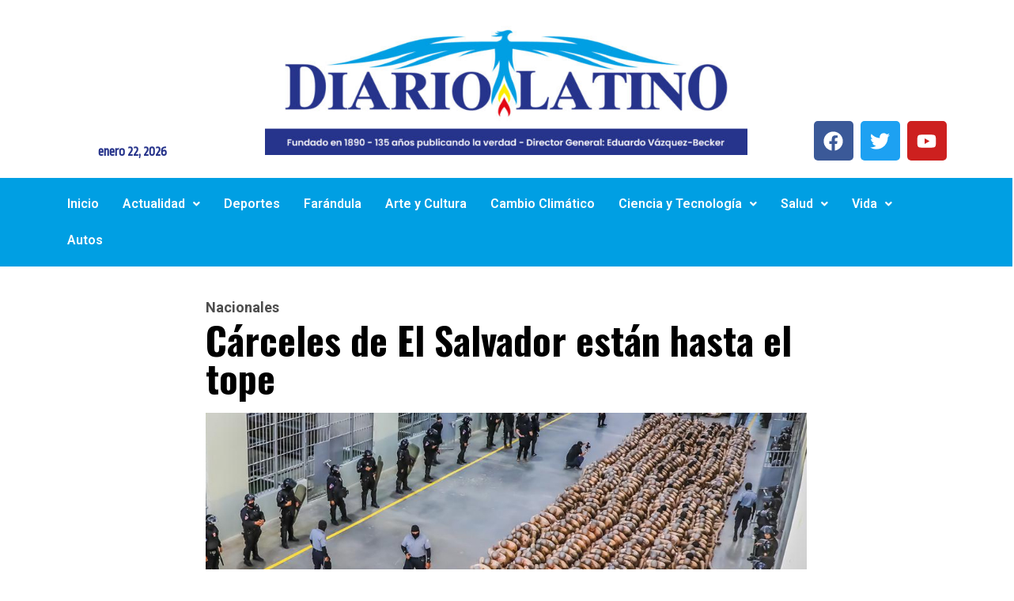

--- FILE ---
content_type: text/html; charset=UTF-8
request_url: https://diariolatino.net/carceles-de-el-salvador-estan-hasta-el-tope/
body_size: 26638
content:
<!DOCTYPE html>
<html dir="ltr" lang="es" prefix="og: https://ogp.me/ns#">
<head>
	<meta charset="UTF-8" />
	<meta name="viewport" content="width=device-width, initial-scale=1" />
	<link rel="profile" href="http://gmpg.org/xfn/11" />
	<link rel="pingback" href="https://diariolatino.net/xmlrpc.php" />
	<title>Cárceles de El Salvador están hasta el tope - Diario Latino</title>

		<!-- All in One SEO 4.9.3 - aioseo.com -->
	<meta name="description" content="Informes de prensa originado en la Revista Bkomberg señalan que en El Salvador las cárceles se encuentran reckuidos por lo menos 100 detenidos. Así lo confirmó recientemente el ministro de Justicia y Seguridad Pública, Gustavo Villatoro, en una entrevista concedida a Blomberg. Villatoro confirmó que las cárceles del país ya albergan a más de 100,000 presos" />
	<meta name="robots" content="max-image-preview:large" />
	<meta name="author" content="Redacción DL"/>
	<link rel="canonical" href="https://diariolatino.net/carceles-de-el-salvador-estan-hasta-el-tope/" />
	<meta name="generator" content="All in One SEO (AIOSEO) 4.9.3" />
		<meta property="og:locale" content="es_MX" />
		<meta property="og:site_name" content="Diario Latino - Noticias de El Salvador y el mundo con el decano de la prensa centroamericana" />
		<meta property="og:type" content="article" />
		<meta property="og:title" content="Cárceles de El Salvador están hasta el tope - Diario Latino" />
		<meta property="og:description" content="Informes de prensa originado en la Revista Bkomberg señalan que en El Salvador las cárceles se encuentran reckuidos por lo menos 100 detenidos. Así lo confirmó recientemente el ministro de Justicia y Seguridad Pública, Gustavo Villatoro, en una entrevista concedida a Blomberg. Villatoro confirmó que las cárceles del país ya albergan a más de 100,000 presos" />
		<meta property="og:url" content="https://diariolatino.net/carceles-de-el-salvador-estan-hasta-el-tope/" />
		<meta property="article:published_time" content="2023-09-14T15:56:41+00:00" />
		<meta property="article:modified_time" content="2023-09-14T16:01:33+00:00" />
		<meta name="twitter:card" content="summary_large_image" />
		<meta name="twitter:title" content="Cárceles de El Salvador están hasta el tope - Diario Latino" />
		<meta name="twitter:description" content="Informes de prensa originado en la Revista Bkomberg señalan que en El Salvador las cárceles se encuentran reckuidos por lo menos 100 detenidos. Así lo confirmó recientemente el ministro de Justicia y Seguridad Pública, Gustavo Villatoro, en una entrevista concedida a Blomberg. Villatoro confirmó que las cárceles del país ya albergan a más de 100,000 presos" />
		<script type="application/ld+json" class="aioseo-schema">
			{"@context":"https:\/\/schema.org","@graph":[{"@type":"BlogPosting","@id":"https:\/\/diariolatino.net\/carceles-de-el-salvador-estan-hasta-el-tope\/#blogposting","name":"C\u00e1rceles de El Salvador est\u00e1n hasta el tope - Diario Latino","headline":"C\u00e1rceles de El Salvador est\u00e1n hasta el tope","author":{"@id":"https:\/\/diariolatino.net\/author\/redaccion\/#author"},"publisher":{"@id":"https:\/\/diariolatino.net\/#organization"},"image":{"@type":"ImageObject","url":"https:\/\/diariolatino.net\/wp-content\/uploads\/2023\/09\/14092023-carceles.jpg","width":1024,"height":512},"datePublished":"2023-09-14T09:56:41-06:00","dateModified":"2023-09-14T10:01:33-06:00","inLanguage":"es-MX","mainEntityOfPage":{"@id":"https:\/\/diariolatino.net\/carceles-de-el-salvador-estan-hasta-el-tope\/#webpage"},"isPartOf":{"@id":"https:\/\/diariolatino.net\/carceles-de-el-salvador-estan-hasta-el-tope\/#webpage"},"articleSection":"Nacionales"},{"@type":"BreadcrumbList","@id":"https:\/\/diariolatino.net\/carceles-de-el-salvador-estan-hasta-el-tope\/#breadcrumblist","itemListElement":[{"@type":"ListItem","@id":"https:\/\/diariolatino.net#listItem","position":1,"name":"Home","item":"https:\/\/diariolatino.net","nextItem":{"@type":"ListItem","@id":"https:\/\/diariolatino.net\/category\/hoy\/#listItem","name":"Hoy"}},{"@type":"ListItem","@id":"https:\/\/diariolatino.net\/category\/hoy\/#listItem","position":2,"name":"Hoy","item":"https:\/\/diariolatino.net\/category\/hoy\/","nextItem":{"@type":"ListItem","@id":"https:\/\/diariolatino.net\/category\/hoy\/nacionales\/#listItem","name":"Nacionales"},"previousItem":{"@type":"ListItem","@id":"https:\/\/diariolatino.net#listItem","name":"Home"}},{"@type":"ListItem","@id":"https:\/\/diariolatino.net\/category\/hoy\/nacionales\/#listItem","position":3,"name":"Nacionales","item":"https:\/\/diariolatino.net\/category\/hoy\/nacionales\/","nextItem":{"@type":"ListItem","@id":"https:\/\/diariolatino.net\/carceles-de-el-salvador-estan-hasta-el-tope\/#listItem","name":"C\u00e1rceles de El Salvador est\u00e1n hasta el tope"},"previousItem":{"@type":"ListItem","@id":"https:\/\/diariolatino.net\/category\/hoy\/#listItem","name":"Hoy"}},{"@type":"ListItem","@id":"https:\/\/diariolatino.net\/carceles-de-el-salvador-estan-hasta-el-tope\/#listItem","position":4,"name":"C\u00e1rceles de El Salvador est\u00e1n hasta el tope","previousItem":{"@type":"ListItem","@id":"https:\/\/diariolatino.net\/category\/hoy\/nacionales\/#listItem","name":"Nacionales"}}]},{"@type":"Organization","@id":"https:\/\/diariolatino.net\/#organization","name":"Diario Latino","description":"Noticias de El Salvador y el mundo con el decano de la prensa centroamericana","url":"https:\/\/diariolatino.net\/"},{"@type":"Person","@id":"https:\/\/diariolatino.net\/author\/redaccion\/#author","url":"https:\/\/diariolatino.net\/author\/redaccion\/","name":"Redacci\u00f3n DL","image":{"@type":"ImageObject","@id":"https:\/\/diariolatino.net\/carceles-de-el-salvador-estan-hasta-el-tope\/#authorImage","url":"https:\/\/secure.gravatar.com\/avatar\/ccc4f0eea9e7b4428615680835e79c916280ae55ff8d48b1e9d0af39f3d1e562?s=96&d=mm&r=g","width":96,"height":96,"caption":"Redacci\u00f3n DL"}},{"@type":"WebPage","@id":"https:\/\/diariolatino.net\/carceles-de-el-salvador-estan-hasta-el-tope\/#webpage","url":"https:\/\/diariolatino.net\/carceles-de-el-salvador-estan-hasta-el-tope\/","name":"C\u00e1rceles de El Salvador est\u00e1n hasta el tope - Diario Latino","description":"Informes de prensa originado en la Revista Bkomberg se\u00f1alan que en El Salvador las c\u00e1rceles se encuentran reckuidos por lo menos 100 detenidos. As\u00ed lo confirm\u00f3 recientemente el ministro de Justicia y Seguridad P\u00fablica, Gustavo Villatoro, en una entrevista concedida a Blomberg. Villatoro confirm\u00f3 que las c\u00e1rceles del pa\u00eds ya albergan a m\u00e1s de 100,000 presos","inLanguage":"es-MX","isPartOf":{"@id":"https:\/\/diariolatino.net\/#website"},"breadcrumb":{"@id":"https:\/\/diariolatino.net\/carceles-de-el-salvador-estan-hasta-el-tope\/#breadcrumblist"},"author":{"@id":"https:\/\/diariolatino.net\/author\/redaccion\/#author"},"creator":{"@id":"https:\/\/diariolatino.net\/author\/redaccion\/#author"},"image":{"@type":"ImageObject","url":"https:\/\/diariolatino.net\/wp-content\/uploads\/2023\/09\/14092023-carceles.jpg","@id":"https:\/\/diariolatino.net\/carceles-de-el-salvador-estan-hasta-el-tope\/#mainImage","width":1024,"height":512},"primaryImageOfPage":{"@id":"https:\/\/diariolatino.net\/carceles-de-el-salvador-estan-hasta-el-tope\/#mainImage"},"datePublished":"2023-09-14T09:56:41-06:00","dateModified":"2023-09-14T10:01:33-06:00"},{"@type":"WebSite","@id":"https:\/\/diariolatino.net\/#website","url":"https:\/\/diariolatino.net\/","name":"Diario Latino","description":"Noticias de El Salvador y el mundo con el decano de la prensa centroamericana","inLanguage":"es-MX","publisher":{"@id":"https:\/\/diariolatino.net\/#organization"}}]}
		</script>
		<!-- All in One SEO -->

<link rel='dns-prefetch' href='//fonts.googleapis.com' />
<link rel="alternate" type="application/rss+xml" title="Diario Latino &raquo; Feed" href="https://diariolatino.net/feed/" />
<link rel="alternate" type="application/rss+xml" title="Diario Latino &raquo; RSS de los comentarios" href="https://diariolatino.net/comments/feed/" />
<link rel="alternate" title="oEmbed (JSON)" type="application/json+oembed" href="https://diariolatino.net/wp-json/oembed/1.0/embed?url=https%3A%2F%2Fdiariolatino.net%2Fcarceles-de-el-salvador-estan-hasta-el-tope%2F" />
<link rel="alternate" title="oEmbed (XML)" type="text/xml+oembed" href="https://diariolatino.net/wp-json/oembed/1.0/embed?url=https%3A%2F%2Fdiariolatino.net%2Fcarceles-de-el-salvador-estan-hasta-el-tope%2F&#038;format=xml" />
<style id='wp-img-auto-sizes-contain-inline-css' type='text/css'>
img:is([sizes=auto i],[sizes^="auto," i]){contain-intrinsic-size:3000px 1500px}
/*# sourceURL=wp-img-auto-sizes-contain-inline-css */
</style>
<link rel='stylesheet' id='dashicons-css' href='https://diariolatino.net/wp-includes/css/dashicons.min.css?ver=6.9' type='text/css' media='all' />
<link rel='stylesheet' id='post-views-counter-frontend-css' href='https://diariolatino.net/wp-content/plugins/post-views-counter/css/frontend.css?ver=1.7.3' type='text/css' media='all' />
<link rel='stylesheet' id='hfe-widgets-style-css' href='https://diariolatino.net/wp-content/plugins/header-footer-elementor/inc/widgets-css/frontend.css?ver=2.8.2' type='text/css' media='all' />
<link rel='stylesheet' id='hfe-woo-product-grid-css' href='https://diariolatino.net/wp-content/plugins/header-footer-elementor/inc/widgets-css/woo-products.css?ver=2.8.2' type='text/css' media='all' />
<style id='wp-emoji-styles-inline-css' type='text/css'>

	img.wp-smiley, img.emoji {
		display: inline !important;
		border: none !important;
		box-shadow: none !important;
		height: 1em !important;
		width: 1em !important;
		margin: 0 0.07em !important;
		vertical-align: -0.1em !important;
		background: none !important;
		padding: 0 !important;
	}
/*# sourceURL=wp-emoji-styles-inline-css */
</style>
<link rel='stylesheet' id='wp-block-library-css' href='https://diariolatino.net/wp-includes/css/dist/block-library/style.min.css?ver=6.9' type='text/css' media='all' />
<style id='wp-block-library-theme-inline-css' type='text/css'>
.wp-block-audio :where(figcaption){color:#555;font-size:13px;text-align:center}.is-dark-theme .wp-block-audio :where(figcaption){color:#ffffffa6}.wp-block-audio{margin:0 0 1em}.wp-block-code{border:1px solid #ccc;border-radius:4px;font-family:Menlo,Consolas,monaco,monospace;padding:.8em 1em}.wp-block-embed :where(figcaption){color:#555;font-size:13px;text-align:center}.is-dark-theme .wp-block-embed :where(figcaption){color:#ffffffa6}.wp-block-embed{margin:0 0 1em}.blocks-gallery-caption{color:#555;font-size:13px;text-align:center}.is-dark-theme .blocks-gallery-caption{color:#ffffffa6}:root :where(.wp-block-image figcaption){color:#555;font-size:13px;text-align:center}.is-dark-theme :root :where(.wp-block-image figcaption){color:#ffffffa6}.wp-block-image{margin:0 0 1em}.wp-block-pullquote{border-bottom:4px solid;border-top:4px solid;color:currentColor;margin-bottom:1.75em}.wp-block-pullquote :where(cite),.wp-block-pullquote :where(footer),.wp-block-pullquote__citation{color:currentColor;font-size:.8125em;font-style:normal;text-transform:uppercase}.wp-block-quote{border-left:.25em solid;margin:0 0 1.75em;padding-left:1em}.wp-block-quote cite,.wp-block-quote footer{color:currentColor;font-size:.8125em;font-style:normal;position:relative}.wp-block-quote:where(.has-text-align-right){border-left:none;border-right:.25em solid;padding-left:0;padding-right:1em}.wp-block-quote:where(.has-text-align-center){border:none;padding-left:0}.wp-block-quote.is-large,.wp-block-quote.is-style-large,.wp-block-quote:where(.is-style-plain){border:none}.wp-block-search .wp-block-search__label{font-weight:700}.wp-block-search__button{border:1px solid #ccc;padding:.375em .625em}:where(.wp-block-group.has-background){padding:1.25em 2.375em}.wp-block-separator.has-css-opacity{opacity:.4}.wp-block-separator{border:none;border-bottom:2px solid;margin-left:auto;margin-right:auto}.wp-block-separator.has-alpha-channel-opacity{opacity:1}.wp-block-separator:not(.is-style-wide):not(.is-style-dots){width:100px}.wp-block-separator.has-background:not(.is-style-dots){border-bottom:none;height:1px}.wp-block-separator.has-background:not(.is-style-wide):not(.is-style-dots){height:2px}.wp-block-table{margin:0 0 1em}.wp-block-table td,.wp-block-table th{word-break:normal}.wp-block-table :where(figcaption){color:#555;font-size:13px;text-align:center}.is-dark-theme .wp-block-table :where(figcaption){color:#ffffffa6}.wp-block-video :where(figcaption){color:#555;font-size:13px;text-align:center}.is-dark-theme .wp-block-video :where(figcaption){color:#ffffffa6}.wp-block-video{margin:0 0 1em}:root :where(.wp-block-template-part.has-background){margin-bottom:0;margin-top:0;padding:1.25em 2.375em}
/*# sourceURL=/wp-includes/css/dist/block-library/theme.min.css */
</style>
<style id='classic-theme-styles-inline-css' type='text/css'>
/*! This file is auto-generated */
.wp-block-button__link{color:#fff;background-color:#32373c;border-radius:9999px;box-shadow:none;text-decoration:none;padding:calc(.667em + 2px) calc(1.333em + 2px);font-size:1.125em}.wp-block-file__button{background:#32373c;color:#fff;text-decoration:none}
/*# sourceURL=/wp-includes/css/classic-themes.min.css */
</style>
<link rel='stylesheet' id='aioseo/css/src/vue/standalone/blocks/table-of-contents/global.scss-css' href='https://diariolatino.net/wp-content/plugins/all-in-one-seo-pack/dist/Lite/assets/css/table-of-contents/global.e90f6d47.css?ver=4.9.3' type='text/css' media='all' />
<style id='global-styles-inline-css' type='text/css'>
:root{--wp--preset--aspect-ratio--square: 1;--wp--preset--aspect-ratio--4-3: 4/3;--wp--preset--aspect-ratio--3-4: 3/4;--wp--preset--aspect-ratio--3-2: 3/2;--wp--preset--aspect-ratio--2-3: 2/3;--wp--preset--aspect-ratio--16-9: 16/9;--wp--preset--aspect-ratio--9-16: 9/16;--wp--preset--color--black: #000000;--wp--preset--color--cyan-bluish-gray: #abb8c3;--wp--preset--color--white: #ffffff;--wp--preset--color--pale-pink: #f78da7;--wp--preset--color--vivid-red: #cf2e2e;--wp--preset--color--luminous-vivid-orange: #ff6900;--wp--preset--color--luminous-vivid-amber: #fcb900;--wp--preset--color--light-green-cyan: #7bdcb5;--wp--preset--color--vivid-green-cyan: #00d084;--wp--preset--color--pale-cyan-blue: #8ed1fc;--wp--preset--color--vivid-cyan-blue: #0693e3;--wp--preset--color--vivid-purple: #9b51e0;--wp--preset--gradient--vivid-cyan-blue-to-vivid-purple: linear-gradient(135deg,rgb(6,147,227) 0%,rgb(155,81,224) 100%);--wp--preset--gradient--light-green-cyan-to-vivid-green-cyan: linear-gradient(135deg,rgb(122,220,180) 0%,rgb(0,208,130) 100%);--wp--preset--gradient--luminous-vivid-amber-to-luminous-vivid-orange: linear-gradient(135deg,rgb(252,185,0) 0%,rgb(255,105,0) 100%);--wp--preset--gradient--luminous-vivid-orange-to-vivid-red: linear-gradient(135deg,rgb(255,105,0) 0%,rgb(207,46,46) 100%);--wp--preset--gradient--very-light-gray-to-cyan-bluish-gray: linear-gradient(135deg,rgb(238,238,238) 0%,rgb(169,184,195) 100%);--wp--preset--gradient--cool-to-warm-spectrum: linear-gradient(135deg,rgb(74,234,220) 0%,rgb(151,120,209) 20%,rgb(207,42,186) 40%,rgb(238,44,130) 60%,rgb(251,105,98) 80%,rgb(254,248,76) 100%);--wp--preset--gradient--blush-light-purple: linear-gradient(135deg,rgb(255,206,236) 0%,rgb(152,150,240) 100%);--wp--preset--gradient--blush-bordeaux: linear-gradient(135deg,rgb(254,205,165) 0%,rgb(254,45,45) 50%,rgb(107,0,62) 100%);--wp--preset--gradient--luminous-dusk: linear-gradient(135deg,rgb(255,203,112) 0%,rgb(199,81,192) 50%,rgb(65,88,208) 100%);--wp--preset--gradient--pale-ocean: linear-gradient(135deg,rgb(255,245,203) 0%,rgb(182,227,212) 50%,rgb(51,167,181) 100%);--wp--preset--gradient--electric-grass: linear-gradient(135deg,rgb(202,248,128) 0%,rgb(113,206,126) 100%);--wp--preset--gradient--midnight: linear-gradient(135deg,rgb(2,3,129) 0%,rgb(40,116,252) 100%);--wp--preset--font-size--small: 13px;--wp--preset--font-size--medium: 20px;--wp--preset--font-size--large: 36px;--wp--preset--font-size--x-large: 42px;--wp--preset--spacing--20: 0.44rem;--wp--preset--spacing--30: 0.67rem;--wp--preset--spacing--40: 1rem;--wp--preset--spacing--50: 1.5rem;--wp--preset--spacing--60: 2.25rem;--wp--preset--spacing--70: 3.38rem;--wp--preset--spacing--80: 5.06rem;--wp--preset--shadow--natural: 6px 6px 9px rgba(0, 0, 0, 0.2);--wp--preset--shadow--deep: 12px 12px 50px rgba(0, 0, 0, 0.4);--wp--preset--shadow--sharp: 6px 6px 0px rgba(0, 0, 0, 0.2);--wp--preset--shadow--outlined: 6px 6px 0px -3px rgb(255, 255, 255), 6px 6px rgb(0, 0, 0);--wp--preset--shadow--crisp: 6px 6px 0px rgb(0, 0, 0);}:where(.is-layout-flex){gap: 0.5em;}:where(.is-layout-grid){gap: 0.5em;}body .is-layout-flex{display: flex;}.is-layout-flex{flex-wrap: wrap;align-items: center;}.is-layout-flex > :is(*, div){margin: 0;}body .is-layout-grid{display: grid;}.is-layout-grid > :is(*, div){margin: 0;}:where(.wp-block-columns.is-layout-flex){gap: 2em;}:where(.wp-block-columns.is-layout-grid){gap: 2em;}:where(.wp-block-post-template.is-layout-flex){gap: 1.25em;}:where(.wp-block-post-template.is-layout-grid){gap: 1.25em;}.has-black-color{color: var(--wp--preset--color--black) !important;}.has-cyan-bluish-gray-color{color: var(--wp--preset--color--cyan-bluish-gray) !important;}.has-white-color{color: var(--wp--preset--color--white) !important;}.has-pale-pink-color{color: var(--wp--preset--color--pale-pink) !important;}.has-vivid-red-color{color: var(--wp--preset--color--vivid-red) !important;}.has-luminous-vivid-orange-color{color: var(--wp--preset--color--luminous-vivid-orange) !important;}.has-luminous-vivid-amber-color{color: var(--wp--preset--color--luminous-vivid-amber) !important;}.has-light-green-cyan-color{color: var(--wp--preset--color--light-green-cyan) !important;}.has-vivid-green-cyan-color{color: var(--wp--preset--color--vivid-green-cyan) !important;}.has-pale-cyan-blue-color{color: var(--wp--preset--color--pale-cyan-blue) !important;}.has-vivid-cyan-blue-color{color: var(--wp--preset--color--vivid-cyan-blue) !important;}.has-vivid-purple-color{color: var(--wp--preset--color--vivid-purple) !important;}.has-black-background-color{background-color: var(--wp--preset--color--black) !important;}.has-cyan-bluish-gray-background-color{background-color: var(--wp--preset--color--cyan-bluish-gray) !important;}.has-white-background-color{background-color: var(--wp--preset--color--white) !important;}.has-pale-pink-background-color{background-color: var(--wp--preset--color--pale-pink) !important;}.has-vivid-red-background-color{background-color: var(--wp--preset--color--vivid-red) !important;}.has-luminous-vivid-orange-background-color{background-color: var(--wp--preset--color--luminous-vivid-orange) !important;}.has-luminous-vivid-amber-background-color{background-color: var(--wp--preset--color--luminous-vivid-amber) !important;}.has-light-green-cyan-background-color{background-color: var(--wp--preset--color--light-green-cyan) !important;}.has-vivid-green-cyan-background-color{background-color: var(--wp--preset--color--vivid-green-cyan) !important;}.has-pale-cyan-blue-background-color{background-color: var(--wp--preset--color--pale-cyan-blue) !important;}.has-vivid-cyan-blue-background-color{background-color: var(--wp--preset--color--vivid-cyan-blue) !important;}.has-vivid-purple-background-color{background-color: var(--wp--preset--color--vivid-purple) !important;}.has-black-border-color{border-color: var(--wp--preset--color--black) !important;}.has-cyan-bluish-gray-border-color{border-color: var(--wp--preset--color--cyan-bluish-gray) !important;}.has-white-border-color{border-color: var(--wp--preset--color--white) !important;}.has-pale-pink-border-color{border-color: var(--wp--preset--color--pale-pink) !important;}.has-vivid-red-border-color{border-color: var(--wp--preset--color--vivid-red) !important;}.has-luminous-vivid-orange-border-color{border-color: var(--wp--preset--color--luminous-vivid-orange) !important;}.has-luminous-vivid-amber-border-color{border-color: var(--wp--preset--color--luminous-vivid-amber) !important;}.has-light-green-cyan-border-color{border-color: var(--wp--preset--color--light-green-cyan) !important;}.has-vivid-green-cyan-border-color{border-color: var(--wp--preset--color--vivid-green-cyan) !important;}.has-pale-cyan-blue-border-color{border-color: var(--wp--preset--color--pale-cyan-blue) !important;}.has-vivid-cyan-blue-border-color{border-color: var(--wp--preset--color--vivid-cyan-blue) !important;}.has-vivid-purple-border-color{border-color: var(--wp--preset--color--vivid-purple) !important;}.has-vivid-cyan-blue-to-vivid-purple-gradient-background{background: var(--wp--preset--gradient--vivid-cyan-blue-to-vivid-purple) !important;}.has-light-green-cyan-to-vivid-green-cyan-gradient-background{background: var(--wp--preset--gradient--light-green-cyan-to-vivid-green-cyan) !important;}.has-luminous-vivid-amber-to-luminous-vivid-orange-gradient-background{background: var(--wp--preset--gradient--luminous-vivid-amber-to-luminous-vivid-orange) !important;}.has-luminous-vivid-orange-to-vivid-red-gradient-background{background: var(--wp--preset--gradient--luminous-vivid-orange-to-vivid-red) !important;}.has-very-light-gray-to-cyan-bluish-gray-gradient-background{background: var(--wp--preset--gradient--very-light-gray-to-cyan-bluish-gray) !important;}.has-cool-to-warm-spectrum-gradient-background{background: var(--wp--preset--gradient--cool-to-warm-spectrum) !important;}.has-blush-light-purple-gradient-background{background: var(--wp--preset--gradient--blush-light-purple) !important;}.has-blush-bordeaux-gradient-background{background: var(--wp--preset--gradient--blush-bordeaux) !important;}.has-luminous-dusk-gradient-background{background: var(--wp--preset--gradient--luminous-dusk) !important;}.has-pale-ocean-gradient-background{background: var(--wp--preset--gradient--pale-ocean) !important;}.has-electric-grass-gradient-background{background: var(--wp--preset--gradient--electric-grass) !important;}.has-midnight-gradient-background{background: var(--wp--preset--gradient--midnight) !important;}.has-small-font-size{font-size: var(--wp--preset--font-size--small) !important;}.has-medium-font-size{font-size: var(--wp--preset--font-size--medium) !important;}.has-large-font-size{font-size: var(--wp--preset--font-size--large) !important;}.has-x-large-font-size{font-size: var(--wp--preset--font-size--x-large) !important;}
:where(.wp-block-post-template.is-layout-flex){gap: 1.25em;}:where(.wp-block-post-template.is-layout-grid){gap: 1.25em;}
:where(.wp-block-term-template.is-layout-flex){gap: 1.25em;}:where(.wp-block-term-template.is-layout-grid){gap: 1.25em;}
:where(.wp-block-columns.is-layout-flex){gap: 2em;}:where(.wp-block-columns.is-layout-grid){gap: 2em;}
:root :where(.wp-block-pullquote){font-size: 1.5em;line-height: 1.6;}
/*# sourceURL=global-styles-inline-css */
</style>
<link rel='stylesheet' id='SFSImainCss-css' href='https://diariolatino.net/wp-content/plugins/ultimate-social-media-icons/css/sfsi-style.css?ver=2.9.6' type='text/css' media='all' />
<link rel='stylesheet' id='woocommerce-layout-css' href='https://diariolatino.net/wp-content/plugins/woocommerce/assets/css/woocommerce-layout.css?ver=10.4.3' type='text/css' media='all' />
<link rel='stylesheet' id='woocommerce-smallscreen-css' href='https://diariolatino.net/wp-content/plugins/woocommerce/assets/css/woocommerce-smallscreen.css?ver=10.4.3' type='text/css' media='only screen and (max-width: 768px)' />
<link rel='stylesheet' id='woocommerce-general-css' href='https://diariolatino.net/wp-content/plugins/woocommerce/assets/css/woocommerce.css?ver=10.4.3' type='text/css' media='all' />
<style id='woocommerce-inline-inline-css' type='text/css'>
.woocommerce form .form-row .required { visibility: visible; }
/*# sourceURL=woocommerce-inline-inline-css */
</style>
<link rel='stylesheet' id='wcf--addons-css' href='https://diariolatino.net/wp-content/plugins/animation-addons-for-elementor/assets/css/wcf-addons.min.css?ver=6.9' type='text/css' media='all' />
<link rel='stylesheet' id='hfe-style-css' href='https://diariolatino.net/wp-content/plugins/header-footer-elementor/assets/css/header-footer-elementor.css?ver=2.8.2' type='text/css' media='all' />
<link rel='stylesheet' id='elementor-frontend-css' href='https://diariolatino.net/wp-content/plugins/elementor/assets/css/frontend.min.css?ver=3.34.2' type='text/css' media='all' />
<link rel='stylesheet' id='elementor-post-82183-css' href='https://diariolatino.net/wp-content/uploads/elementor/css/post-82183.css?ver=1769108124' type='text/css' media='all' />
<link rel='stylesheet' id='elementor-post-82352-css' href='https://diariolatino.net/wp-content/uploads/elementor/css/post-82352.css?ver=1769108124' type='text/css' media='all' />
<link rel='stylesheet' id='elementor-post-82482-css' href='https://diariolatino.net/wp-content/uploads/elementor/css/post-82482.css?ver=1769108124' type='text/css' media='all' />
<link rel='stylesheet' id='font-awesome-lib-css' href='https://diariolatino.net/wp-content/themes/vibenews/assets/css/font-awesome.css?ver=6.9' type='text/css' media='all' />
<link rel='stylesheet' id='icon-font-css' href='https://diariolatino.net/wp-content/themes/vibenews/assets/css/icon-font.css?ver=6.9' type='text/css' media='all' />
<link rel='stylesheet' id='remix-icon-css' href='https://diariolatino.net/wp-content/themes/vibenews/assets/css/remixicon.css?ver=6.9' type='text/css' media='all' />
<link rel='stylesheet' id='animate-css' href='https://diariolatino.net/wp-content/themes/vibenews/assets/css/animate.css?ver=6.9' type='text/css' media='all' />
<link rel='stylesheet' id='magnific-popup-css' href='https://diariolatino.net/wp-content/themes/vibenews/assets/css/magnific-popup.css?ver=6.9' type='text/css' media='all' />
<link rel='stylesheet' id='owl-carousel-css' href='https://diariolatino.net/wp-content/themes/vibenews/assets/css/owl.carousel.min.css?ver=6.9' type='text/css' media='all' />
<link rel='stylesheet' id='owl-theme-css' href='https://diariolatino.net/wp-content/themes/vibenews/assets/css/owl.theme.min.css?ver=6.9' type='text/css' media='all' />
<link rel='stylesheet' id='slick-css' href='https://diariolatino.net/wp-content/themes/vibenews/assets/css/slick.css?ver=6.9' type='text/css' media='all' />
<link rel='stylesheet' id='slicknav-css' href='https://diariolatino.net/wp-content/themes/vibenews/assets/css/slicknav.css?ver=6.9' type='text/css' media='all' />
<link rel='stylesheet' id='swiper-css' href='https://diariolatino.net/wp-content/plugins/elementor/assets/lib/swiper/v8/css/swiper.min.css?ver=8.4.5' type='text/css' media='all' />
<link rel='stylesheet' id='flickity-css' href='https://diariolatino.net/wp-content/themes/vibenews/assets/css/flickity.min.css?ver=6.9' type='text/css' media='all' />
<link rel='stylesheet' id='bootstrap-css' href='https://diariolatino.net/wp-content/themes/vibenews/assets/css/bootstrap.min.css?ver=4.0' type='text/css' media='all' />
<link rel='stylesheet' id='theme-fonts-css' href='https://diariolatino.net/wp-content/themes/vibenews/assets/css/theme-fonts.css?ver=1.0' type='text/css' media='all' />
<link rel='stylesheet' id='vibenews-main-css' href='https://diariolatino.net/wp-content/themes/vibenews/assets/css/main.css?ver=6.9' type='text/css' media='all' />
<link rel='stylesheet' id='vibenews-responsive-css' href='https://diariolatino.net/wp-content/themes/vibenews/assets/css/responsive.css?ver=6.9' type='text/css' media='all' />
<link rel='stylesheet' id='vibenews-style-css' href='https://diariolatino.net/wp-content/themes/vibenews/style.css?ver=6.9' type='text/css' media='all' />
<link rel='stylesheet' id='vibenews-custom-style-css' href='https://diariolatino.net/wp-content/themes/vibenews/assets/css/custom-style.css?ver=6.9' type='text/css' media='all' />
<style id='vibenews-custom-style-inline-css' type='text/css'>
.lv-header-bar-1 .panel-bar-box:hover .lv-header-bar-line, .backto, .wp-block-search .wp-block-search__button, .nav-menu-wrapper .mainmenu ul>li:hover>a::before, .video-play-icon-wrap a {background-color: #0af8c5!important;}.search-icon.theme-search-custom-iconn:hover, .nav-menu-wrapper .mainmenu ul>li.menu-item-has-children>a:hover:after {color: #0af8c5!important;}.wp-block-search .wp-block-search__button, #theme-serach-box_Inner .theme-serach-box_inner_wrapper input {border-color: #0af8c5!important;}.backto:hover, .widget_block.widget_search .wp-block-search__button:hover, .see-all-btn a:hover, .theme-latest-post-block-wrapper .post-time-box:before, .news_tab_Block .nav-tabs .nav-link.active, .blog-sidebar .widget ul li::before, .main-container .theme-pagination-style ul.page-numbers li span.current, .main-container .theme-pagination-style ul.page-numbers li a.page-numbers:hover, .blog-post-comment .comment-respond .comment-form .btn-comments:hover, .woocommerce ul.products li.product .add_to_cart_button, .woocommerce-page ul.products li.product .add_to_cart_button, .wc-block-product-search .wc-block-product-search__button, .woocommerce span.onsale, .woocommerce-mini-cart__buttons a.button.wc-forward, .woocommerce-mini-cart__buttons a.button.checkout:hover, nav.wc-pagination ul.page-pagination li span.current, nav.wc-pagination ul.page-pagination li a.page-numbers:hover, .woocommerce #respond input#submit.alt, .woocommerce a.button.alt, .woocommerce button.button.alt, .woocommerce input.button.alt, .woocommerce #respond input#submit, .woocommerce a.button, .woocommerce input.button, .woocommerce button.button.alt.disabled {background-color: #2660ff!important;}.see-all-btn a, .main-container .theme-pagination-style ul.page-numbers li i, .blog-details-content ul li::marker, .theme_blog_nav_Label, .theme_blog_nav_Title a:hover, .blog-post-comment .comment-respond .comment-form .btn-comments, .blog-post-comment .comment-respond p.logged-in-as a, .woocommerce ul.products li.product .woocommerce-loop-product__title a:hover, .woocommerce-page ul.products li.product .woocommerce-loop-product__title a:hover, .woocommerce-info a.showcoupon, .woocommerce-info:before {color: #2660ff!important;}.widget_block.widget_search .wp-block-search__button:hover, .see-all-btn a, .main-container .theme-pagination-style ul.page-numbers li span.current, .main-container .theme-pagination-style ul.page-numbers li a.page-numbers:hover, .blog-post-comment .comment-respond .comment-form .btn-comments, nav.wc-pagination ul.page-pagination li span.current, nav.wc-pagination ul.page-pagination li a.page-numbers:hover, .woocommerce-info {border-color: #2660ff!important;}
					.cat-item-98 span.post_count {background-color : #FFFFFF !important;} 
				
					.cat-item-100 span.post_count {background-color : #FFFFFF !important;} 
				
					.cat-item-236 span.post_count {background-color : #ffbc00 !important;} 
				
					.cat-item-85 span.post_count {background-color : #FFFFFF !important;} 
				
					.cat-item-66 span.post_count {background-color : #FFFFFF !important;} 
				
					.cat-item-72 span.post_count {background-color : #FFFFFF !important;} 
				
					.cat-item-71 span.post_count {background-color : #FFFFFF !important;} 
				
					.cat-item-78 span.post_count {background-color : #FFFFFF !important;} 
				
					.cat-item-92 span.post_count {background-color : #FFFFFF !important;} 
				
					.cat-item-88 span.post_count {background-color : #FFFFFF !important;} 
				
					.cat-item-70 span.post_count {background-color : #FFFFFF !important;} 
				
					.cat-item-89 span.post_count {background-color : #FFFFFF !important;} 
				
					.cat-item-101 span.post_count {background-color : #FFFFFF !important;} 
				
					.cat-item-67 span.post_count {background-color : #FFFFFF !important;} 
				
					.cat-item-237 span.post_count {background-color : #FFFFFF !important;} 
				
					.cat-item-238 span.post_count {background-color : #FFFFFF !important;} 
				
					.cat-item-65 span.post_count {background-color : #FFFFFF !important;} 
				
					.cat-item-87 span.post_count {background-color : #FFFFFF !important;} 
				
					.cat-item-239 span.post_count {background-color : #FFFFFF !important;} 
				
					.cat-item-240 span.post_count {background-color : #FFFFFF !important;} 
				
					.cat-item-126 span.post_count {background-color : #FFFFFF !important;} 
				
					.cat-item-75 span.post_count {background-color : #FFFFFF !important;} 
				
					.cat-item-159 span.post_count {background-color : #FFFFFF !important;} 
				
					.cat-item-86 span.post_count {background-color : #FFFFFF !important;} 
				
					.cat-item-90 span.post_count {background-color : #FFFFFF !important;} 
				
					.cat-item-109 span.post_count {background-color : #FFFFFF !important;} 
				
					.cat-item-241 span.post_count {background-color : #FFFFFF !important;} 
				
					.cat-item-242 span.post_count {background-color : #ffbc00 !important;} 
				
					.cat-item-84 span.post_count {background-color : #FFFFFF !important;} 
				
					.cat-item-1 span.post_count {background-color : #FFFFFF !important;} 
				
					.cat-item-243 span.post_count {background-color : #ffbc00 !important;} 
				
					.cat-item-244 span.post_count {background-color : #ffbc00 !important;} 
				
					.cat-item-81 span.post_count {background-color : #FFFFFF !important;} 
				
					.cat-item-108 span.post_count {background-color : #FFFFFF !important;} 
				
					.cat-item-127 span.post_count {background-color : #FFFFFF !important;} 
				
					.cat-item-18 span.post_count {background-color : #FFFFFF !important;} 
				
/*# sourceURL=vibenews-custom-style-inline-css */
</style>
<link rel='stylesheet' id='vibenews-woocommerce-style-css' href='https://diariolatino.net/wp-content/themes/vibenews/assets/css/woocommerce.css?ver=6.9' type='text/css' media='all' />
<link rel='stylesheet' id='hfe-elementor-icons-css' href='https://diariolatino.net/wp-content/plugins/elementor/assets/lib/eicons/css/elementor-icons.min.css?ver=5.34.0' type='text/css' media='all' />
<link rel='stylesheet' id='hfe-icons-list-css' href='https://diariolatino.net/wp-content/plugins/elementor/assets/css/widget-icon-list.min.css?ver=3.24.3' type='text/css' media='all' />
<link rel='stylesheet' id='hfe-social-icons-css' href='https://diariolatino.net/wp-content/plugins/elementor/assets/css/widget-social-icons.min.css?ver=3.24.0' type='text/css' media='all' />
<link rel='stylesheet' id='hfe-social-share-icons-brands-css' href='https://diariolatino.net/wp-content/plugins/elementor/assets/lib/font-awesome/css/brands.css?ver=5.15.3' type='text/css' media='all' />
<link rel='stylesheet' id='hfe-social-share-icons-fontawesome-css' href='https://diariolatino.net/wp-content/plugins/elementor/assets/lib/font-awesome/css/fontawesome.css?ver=5.15.3' type='text/css' media='all' />
<link rel='stylesheet' id='hfe-nav-menu-icons-css' href='https://diariolatino.net/wp-content/plugins/elementor/assets/lib/font-awesome/css/solid.css?ver=5.15.3' type='text/css' media='all' />
<link crossorigin="anonymous" rel='stylesheet' id='csf-google-web-fonts-css' href='//fonts.googleapis.com/css?family=Roboto:400%7COswald:700&#038;subset=latin-ext&#038;display=swap' type='text/css' media='all' />
<link crossorigin="anonymous" rel='stylesheet' id='elementor-gf-roboto-css' href='https://fonts.googleapis.com/css?family=Roboto:100,100italic,200,200italic,300,300italic,400,400italic,500,500italic,600,600italic,700,700italic,800,800italic,900,900italic&#038;display=swap' type='text/css' media='all' />
<link crossorigin="anonymous" rel='stylesheet' id='elementor-gf-robotoslab-css' href='https://fonts.googleapis.com/css?family=Roboto+Slab:100,100italic,200,200italic,300,300italic,400,400italic,500,500italic,600,600italic,700,700italic,800,800italic,900,900italic&#038;display=swap' type='text/css' media='all' />
<link crossorigin="anonymous" rel='stylesheet' id='elementor-gf-ropasans-css' href='https://fonts.googleapis.com/css?family=Ropa+Sans:100,100italic,200,200italic,300,300italic,400,400italic,500,500italic,600,600italic,700,700italic,800,800italic,900,900italic&#038;display=swap' type='text/css' media='all' />
<script type="text/javascript" src="https://diariolatino.net/wp-includes/js/jquery/jquery.min.js?ver=3.7.1" id="jquery-core-js"></script>
<script type="text/javascript" src="https://diariolatino.net/wp-includes/js/jquery/jquery-migrate.min.js?ver=3.4.1" id="jquery-migrate-js"></script>
<script type="text/javascript" id="jquery-js-after">
/* <![CDATA[ */
!function($){"use strict";$(document).ready(function(){$(this).scrollTop()>100&&$(".hfe-scroll-to-top-wrap").removeClass("hfe-scroll-to-top-hide"),$(window).scroll(function(){$(this).scrollTop()<100?$(".hfe-scroll-to-top-wrap").fadeOut(300):$(".hfe-scroll-to-top-wrap").fadeIn(300)}),$(".hfe-scroll-to-top-wrap").on("click",function(){$("html, body").animate({scrollTop:0},300);return!1})})}(jQuery);
!function($){'use strict';$(document).ready(function(){var bar=$('.hfe-reading-progress-bar');if(!bar.length)return;$(window).on('scroll',function(){var s=$(window).scrollTop(),d=$(document).height()-$(window).height(),p=d? s/d*100:0;bar.css('width',p+'%')});});}(jQuery);
//# sourceURL=jquery-js-after
/* ]]> */
</script>
<script type="text/javascript" src="https://diariolatino.net/wp-content/plugins/woocommerce/assets/js/jquery-blockui/jquery.blockUI.min.js?ver=2.7.0-wc.10.4.3" id="wc-jquery-blockui-js" defer="defer" data-wp-strategy="defer"></script>
<script type="text/javascript" id="wc-add-to-cart-js-extra">
/* <![CDATA[ */
var wc_add_to_cart_params = {"ajax_url":"/wp-admin/admin-ajax.php","wc_ajax_url":"/?wc-ajax=%%endpoint%%","i18n_view_cart":"Ver carrito","cart_url":"https://diariolatino.net/?elementor_library=default-kit-2","is_cart":"","cart_redirect_after_add":"no"};
//# sourceURL=wc-add-to-cart-js-extra
/* ]]> */
</script>
<script type="text/javascript" src="https://diariolatino.net/wp-content/plugins/woocommerce/assets/js/frontend/add-to-cart.min.js?ver=10.4.3" id="wc-add-to-cart-js" defer="defer" data-wp-strategy="defer"></script>
<script type="text/javascript" src="https://diariolatino.net/wp-content/plugins/woocommerce/assets/js/js-cookie/js.cookie.min.js?ver=2.1.4-wc.10.4.3" id="wc-js-cookie-js" defer="defer" data-wp-strategy="defer"></script>
<script type="text/javascript" id="woocommerce-js-extra">
/* <![CDATA[ */
var woocommerce_params = {"ajax_url":"/wp-admin/admin-ajax.php","wc_ajax_url":"/?wc-ajax=%%endpoint%%","i18n_password_show":"Show password","i18n_password_hide":"Hide password"};
//# sourceURL=woocommerce-js-extra
/* ]]> */
</script>
<script type="text/javascript" src="https://diariolatino.net/wp-content/plugins/woocommerce/assets/js/frontend/woocommerce.min.js?ver=10.4.3" id="woocommerce-js" defer="defer" data-wp-strategy="defer"></script>
<script type="text/javascript" id="wcf--addons-js-extra">
/* <![CDATA[ */
var WCF_ADDONS_JS = {"ajaxUrl":"https://diariolatino.net/wp-admin/admin-ajax.php","_wpnonce":"239ac42b68","post_id":"66830","i18n":{"okay":"Okay","cancel":"Cancel","submit":"Submit","success":"Success","warning":"Warning"},"smoothScroller":null,"mode":"","elementor_breakpoint":{"laptop":1366,"tablet":1024,"mobile":767,"desktop":1400}};
//# sourceURL=wcf--addons-js-extra
/* ]]> */
</script>
<script type="text/javascript" src="https://diariolatino.net/wp-content/plugins/animation-addons-for-elementor/assets/js/wcf-addons.min.js?ver=6.9" id="wcf--addons-js"></script>
<link rel="https://api.w.org/" href="https://diariolatino.net/wp-json/" /><link rel="alternate" title="JSON" type="application/json" href="https://diariolatino.net/wp-json/wp/v2/posts/66830" /><link rel="EditURI" type="application/rsd+xml" title="RSD" href="https://diariolatino.net/xmlrpc.php?rsd" />
<meta name="generator" content="WordPress 6.9" />
<meta name="generator" content="WooCommerce 10.4.3" />
<link rel='shortlink' href='https://diariolatino.net/?p=66830' />
	<noscript><style>.woocommerce-product-gallery{ opacity: 1 !important; }</style></noscript>
	<meta name="generator" content="Elementor 3.34.2; features: e_font_icon_svg, additional_custom_breakpoints; settings: css_print_method-external, google_font-enabled, font_display-swap">
			<style>
				.e-con.e-parent:nth-of-type(n+4):not(.e-lazyloaded):not(.e-no-lazyload),
				.e-con.e-parent:nth-of-type(n+4):not(.e-lazyloaded):not(.e-no-lazyload) * {
					background-image: none !important;
				}
				@media screen and (max-height: 1024px) {
					.e-con.e-parent:nth-of-type(n+3):not(.e-lazyloaded):not(.e-no-lazyload),
					.e-con.e-parent:nth-of-type(n+3):not(.e-lazyloaded):not(.e-no-lazyload) * {
						background-image: none !important;
					}
				}
				@media screen and (max-height: 640px) {
					.e-con.e-parent:nth-of-type(n+2):not(.e-lazyloaded):not(.e-no-lazyload),
					.e-con.e-parent:nth-of-type(n+2):not(.e-lazyloaded):not(.e-no-lazyload) * {
						background-image: none !important;
					}
				}
			</style>
			<link rel="amphtml" href="https://diariolatino.net/carceles-de-el-salvador-estan-hasta-el-tope/?amp=1"><style type="text/css">body{font-family:"Roboto";color:#555555;font-weight:400;font-size:16px;line-height:26px;}h1{font-family:"Oswald";color:#000000;font-weight:700;font-size:42px;line-height:50px;}h2{font-family:"Oswald";color:#000000;font-weight:700;font-size:28px;line-height:36px;}h3{font-family:"Oswald";color:#000000;font-weight:700;font-size:24px;line-height:28px;}h4{font-family:"Oswald";color:#000000;font-weight:700;font-size:18px;line-height:28px;}h5{font-family:"Oswald";color:#000000;font-weight:700;font-size:14px;line-height:24px;}h6{font-family:"Oswald";color:#000000;font-weight:700;font-size:14px;line-height:28px;}.main-container.blog-spacing{padding-top:80px;padding-right:0px;padding-bottom:80px;padding-left:0px;}.main-container.cat-page-spacing{padding-top:80px;padding-right:0px;padding-bottom:80px;padding-left:0px;}.single-one-bwrap{padding-top:40px;padding-right:0px;padding-bottom:80px;padding-left:0px;}body{background-color:#fff;}body{color:#555555;}.theme-logo-area{background:#000000;}.lv-header-bar-line{background-color:#5A5A5A;}.search-icon.theme-search-custom-iconn{color:#404040;}.mode-switcher{color:#555555;}footer.theme-footer-wrapper{background:#000000;}p.copyright-text{color:#797979;}body.page .main-container{padding-top:80px;padding-right:0px;padding-bottom:80px;padding-left:0px;}</style>		<style type="text/css" id="wp-custom-css">
			h1, h2, h3, h4, h5, h6 {
  text-transform: none !important;
}		</style>
		</head>

<body class="wp-singular post-template-default single single-post postid-66830 single-format-standard wp-theme-vibenews theme-vibenews td-standard-pack sfsi_actvite_theme_default woocommerce-no-js ehf-header ehf-footer ehf-template-vibenews ehf-stylesheet-vibenews sidebar-active woocommerce-active elementor-default elementor-kit-82183">
<div id="page" class="hfeed site">

		<header id="masthead" itemscope="itemscope" itemtype="https://schema.org/WPHeader">
			<p class="main-title bhf-hidden" itemprop="headline"><a href="https://diariolatino.net" title="Diario Latino" rel="home">Diario Latino</a></p>
					<div data-elementor-type="wp-post" data-elementor-id="82352" class="elementor elementor-82352">
				<div class="elementor-element elementor-element-d050acb e-flex e-con-boxed e-con e-parent" data-id="d050acb" data-element_type="container">
					<div class="e-con-inner">
		<div class="elementor-element elementor-element-5bc9889 e-con-full e-flex e-con e-child" data-id="5bc9889" data-element_type="container">
				<div class="elementor-element elementor-element-b5e2f2e elementor-widget elementor-widget-wcf--current-date" data-id="b5e2f2e" data-element_type="widget" data-widget_type="wcf--current-date.default">
				<div class="elementor-widget-container">
							<style>
			.wcf__current_date {
				display: flex;
			}
		</style>
		<div class="wcf__current_date">
			
			<div class="today-date">
				enero 22, 2026			</div>
		</div>
				</div>
				</div>
				</div>
		<div class="elementor-element elementor-element-218bb35 e-con-full e-flex e-con e-child" data-id="218bb35" data-element_type="container">
				<div class="elementor-element elementor-element-080f09a elementor-widget elementor-widget-image" data-id="080f09a" data-element_type="widget" data-widget_type="image.default">
																<a href="https://diariolatino.net/">
							<img fetchpriority="high" width="640" height="186" src="https://diariolatino.net/wp-content/uploads/2025/11/PLogoDL_135years_01-1024x297.jpg" class="attachment-large size-large wp-image-82443" alt="" srcset="https://diariolatino.net/wp-content/uploads/2025/11/PLogoDL_135years_01-1024x297.jpg 1024w, https://diariolatino.net/wp-content/uploads/2025/11/PLogoDL_135years_01-600x174.jpg 600w, https://diariolatino.net/wp-content/uploads/2025/11/PLogoDL_135years_01-300x87.jpg 300w, https://diariolatino.net/wp-content/uploads/2025/11/PLogoDL_135years_01-768x222.jpg 768w, https://diariolatino.net/wp-content/uploads/2025/11/PLogoDL_135years_01-1536x445.jpg 1536w, https://diariolatino.net/wp-content/uploads/2025/11/PLogoDL_135years_01.jpg 1650w" sizes="(max-width: 640px) 100vw, 640px" />								</a>
															</div>
				</div>
		<div class="elementor-element elementor-element-49e6286 e-con-full e-flex e-con e-child" data-id="49e6286" data-element_type="container">
				<div class="elementor-element elementor-element-df1629d elementor-shape-rounded elementor-grid-0 e-grid-align-center elementor-widget elementor-widget-social-icons" data-id="df1629d" data-element_type="widget" data-widget_type="social-icons.default">
							<div class="elementor-social-icons-wrapper elementor-grid" role="list">
							<span class="elementor-grid-item" role="listitem">
					<a class="elementor-icon elementor-social-icon elementor-social-icon-facebook elementor-repeater-item-41bd2b4" target="_blank">
						<span class="elementor-screen-only">Facebook</span>
						<svg aria-hidden="true" class="e-font-icon-svg e-fab-facebook" viewBox="0 0 512 512" xmlns="http://www.w3.org/2000/svg"><path d="M504 256C504 119 393 8 256 8S8 119 8 256c0 123.78 90.69 226.38 209.25 245V327.69h-63V256h63v-54.64c0-62.15 37-96.48 93.67-96.48 27.14 0 55.52 4.84 55.52 4.84v61h-31.28c-30.8 0-40.41 19.12-40.41 38.73V256h68.78l-11 71.69h-57.78V501C413.31 482.38 504 379.78 504 256z"></path></svg>					</a>
				</span>
							<span class="elementor-grid-item" role="listitem">
					<a class="elementor-icon elementor-social-icon elementor-social-icon-twitter elementor-repeater-item-4cfbfda" target="_blank">
						<span class="elementor-screen-only">Twitter</span>
						<svg aria-hidden="true" class="e-font-icon-svg e-fab-twitter" viewBox="0 0 512 512" xmlns="http://www.w3.org/2000/svg"><path d="M459.37 151.716c.325 4.548.325 9.097.325 13.645 0 138.72-105.583 298.558-298.558 298.558-59.452 0-114.68-17.219-161.137-47.106 8.447.974 16.568 1.299 25.34 1.299 49.055 0 94.213-16.568 130.274-44.832-46.132-.975-84.792-31.188-98.112-72.772 6.498.974 12.995 1.624 19.818 1.624 9.421 0 18.843-1.3 27.614-3.573-48.081-9.747-84.143-51.98-84.143-102.985v-1.299c13.969 7.797 30.214 12.67 47.431 13.319-28.264-18.843-46.781-51.005-46.781-87.391 0-19.492 5.197-37.36 14.294-52.954 51.655 63.675 129.3 105.258 216.365 109.807-1.624-7.797-2.599-15.918-2.599-24.04 0-57.828 46.782-104.934 104.934-104.934 30.213 0 57.502 12.67 76.67 33.137 23.715-4.548 46.456-13.32 66.599-25.34-7.798 24.366-24.366 44.833-46.132 57.827 21.117-2.273 41.584-8.122 60.426-16.243-14.292 20.791-32.161 39.308-52.628 54.253z"></path></svg>					</a>
				</span>
							<span class="elementor-grid-item" role="listitem">
					<a class="elementor-icon elementor-social-icon elementor-social-icon-youtube elementor-repeater-item-cad0e98" target="_blank">
						<span class="elementor-screen-only">Youtube</span>
						<svg aria-hidden="true" class="e-font-icon-svg e-fab-youtube" viewBox="0 0 576 512" xmlns="http://www.w3.org/2000/svg"><path d="M549.655 124.083c-6.281-23.65-24.787-42.276-48.284-48.597C458.781 64 288 64 288 64S117.22 64 74.629 75.486c-23.497 6.322-42.003 24.947-48.284 48.597-11.412 42.867-11.412 132.305-11.412 132.305s0 89.438 11.412 132.305c6.281 23.65 24.787 41.5 48.284 47.821C117.22 448 288 448 288 448s170.78 0 213.371-11.486c23.497-6.321 42.003-24.171 48.284-47.821 11.412-42.867 11.412-132.305 11.412-132.305s0-89.438-11.412-132.305zm-317.51 213.508V175.185l142.739 81.205-142.739 81.201z"></path></svg>					</a>
				</span>
					</div>
						</div>
				</div>
					</div>
				</div>
		<div class="elementor-element elementor-element-5fc9c73 e-flex e-con-boxed e-con e-parent" data-id="5fc9c73" data-element_type="container" data-settings="{&quot;background_background&quot;:&quot;classic&quot;}">
					<div class="e-con-inner">
				<div class="elementor-element elementor-element-aea8758 hfe-nav-menu__align-left hfe-submenu-icon-arrow hfe-submenu-animation-none hfe-link-redirect-child hfe-nav-menu__breakpoint-tablet elementor-widget elementor-widget-navigation-menu" data-id="aea8758" data-element_type="widget" data-settings="{&quot;menu_space_between&quot;:{&quot;unit&quot;:&quot;px&quot;,&quot;size&quot;:0,&quot;sizes&quot;:[]},&quot;padding_horizontal_menu_item&quot;:{&quot;unit&quot;:&quot;px&quot;,&quot;size&quot;:15,&quot;sizes&quot;:[]},&quot;padding_horizontal_menu_item_tablet&quot;:{&quot;unit&quot;:&quot;px&quot;,&quot;size&quot;:&quot;&quot;,&quot;sizes&quot;:[]},&quot;padding_horizontal_menu_item_mobile&quot;:{&quot;unit&quot;:&quot;px&quot;,&quot;size&quot;:&quot;&quot;,&quot;sizes&quot;:[]},&quot;padding_vertical_menu_item&quot;:{&quot;unit&quot;:&quot;px&quot;,&quot;size&quot;:15,&quot;sizes&quot;:[]},&quot;padding_vertical_menu_item_tablet&quot;:{&quot;unit&quot;:&quot;px&quot;,&quot;size&quot;:&quot;&quot;,&quot;sizes&quot;:[]},&quot;padding_vertical_menu_item_mobile&quot;:{&quot;unit&quot;:&quot;px&quot;,&quot;size&quot;:&quot;&quot;,&quot;sizes&quot;:[]},&quot;menu_space_between_tablet&quot;:{&quot;unit&quot;:&quot;px&quot;,&quot;size&quot;:&quot;&quot;,&quot;sizes&quot;:[]},&quot;menu_space_between_mobile&quot;:{&quot;unit&quot;:&quot;px&quot;,&quot;size&quot;:&quot;&quot;,&quot;sizes&quot;:[]},&quot;menu_row_space&quot;:{&quot;unit&quot;:&quot;px&quot;,&quot;size&quot;:&quot;&quot;,&quot;sizes&quot;:[]},&quot;menu_row_space_tablet&quot;:{&quot;unit&quot;:&quot;px&quot;,&quot;size&quot;:&quot;&quot;,&quot;sizes&quot;:[]},&quot;menu_row_space_mobile&quot;:{&quot;unit&quot;:&quot;px&quot;,&quot;size&quot;:&quot;&quot;,&quot;sizes&quot;:[]},&quot;dropdown_border_radius&quot;:{&quot;unit&quot;:&quot;px&quot;,&quot;top&quot;:&quot;&quot;,&quot;right&quot;:&quot;&quot;,&quot;bottom&quot;:&quot;&quot;,&quot;left&quot;:&quot;&quot;,&quot;isLinked&quot;:true},&quot;dropdown_border_radius_tablet&quot;:{&quot;unit&quot;:&quot;px&quot;,&quot;top&quot;:&quot;&quot;,&quot;right&quot;:&quot;&quot;,&quot;bottom&quot;:&quot;&quot;,&quot;left&quot;:&quot;&quot;,&quot;isLinked&quot;:true},&quot;dropdown_border_radius_mobile&quot;:{&quot;unit&quot;:&quot;px&quot;,&quot;top&quot;:&quot;&quot;,&quot;right&quot;:&quot;&quot;,&quot;bottom&quot;:&quot;&quot;,&quot;left&quot;:&quot;&quot;,&quot;isLinked&quot;:true},&quot;width_dropdown_item&quot;:{&quot;unit&quot;:&quot;px&quot;,&quot;size&quot;:&quot;220&quot;,&quot;sizes&quot;:[]},&quot;width_dropdown_item_tablet&quot;:{&quot;unit&quot;:&quot;px&quot;,&quot;size&quot;:&quot;&quot;,&quot;sizes&quot;:[]},&quot;width_dropdown_item_mobile&quot;:{&quot;unit&quot;:&quot;px&quot;,&quot;size&quot;:&quot;&quot;,&quot;sizes&quot;:[]},&quot;padding_horizontal_dropdown_item&quot;:{&quot;unit&quot;:&quot;px&quot;,&quot;size&quot;:&quot;&quot;,&quot;sizes&quot;:[]},&quot;padding_horizontal_dropdown_item_tablet&quot;:{&quot;unit&quot;:&quot;px&quot;,&quot;size&quot;:&quot;&quot;,&quot;sizes&quot;:[]},&quot;padding_horizontal_dropdown_item_mobile&quot;:{&quot;unit&quot;:&quot;px&quot;,&quot;size&quot;:&quot;&quot;,&quot;sizes&quot;:[]},&quot;padding_vertical_dropdown_item&quot;:{&quot;unit&quot;:&quot;px&quot;,&quot;size&quot;:15,&quot;sizes&quot;:[]},&quot;padding_vertical_dropdown_item_tablet&quot;:{&quot;unit&quot;:&quot;px&quot;,&quot;size&quot;:&quot;&quot;,&quot;sizes&quot;:[]},&quot;padding_vertical_dropdown_item_mobile&quot;:{&quot;unit&quot;:&quot;px&quot;,&quot;size&quot;:&quot;&quot;,&quot;sizes&quot;:[]},&quot;distance_from_menu&quot;:{&quot;unit&quot;:&quot;px&quot;,&quot;size&quot;:&quot;&quot;,&quot;sizes&quot;:[]},&quot;distance_from_menu_tablet&quot;:{&quot;unit&quot;:&quot;px&quot;,&quot;size&quot;:&quot;&quot;,&quot;sizes&quot;:[]},&quot;distance_from_menu_mobile&quot;:{&quot;unit&quot;:&quot;px&quot;,&quot;size&quot;:&quot;&quot;,&quot;sizes&quot;:[]},&quot;toggle_size&quot;:{&quot;unit&quot;:&quot;px&quot;,&quot;size&quot;:&quot;&quot;,&quot;sizes&quot;:[]},&quot;toggle_size_tablet&quot;:{&quot;unit&quot;:&quot;px&quot;,&quot;size&quot;:&quot;&quot;,&quot;sizes&quot;:[]},&quot;toggle_size_mobile&quot;:{&quot;unit&quot;:&quot;px&quot;,&quot;size&quot;:&quot;&quot;,&quot;sizes&quot;:[]},&quot;toggle_border_width&quot;:{&quot;unit&quot;:&quot;px&quot;,&quot;size&quot;:&quot;&quot;,&quot;sizes&quot;:[]},&quot;toggle_border_width_tablet&quot;:{&quot;unit&quot;:&quot;px&quot;,&quot;size&quot;:&quot;&quot;,&quot;sizes&quot;:[]},&quot;toggle_border_width_mobile&quot;:{&quot;unit&quot;:&quot;px&quot;,&quot;size&quot;:&quot;&quot;,&quot;sizes&quot;:[]},&quot;toggle_border_radius&quot;:{&quot;unit&quot;:&quot;px&quot;,&quot;size&quot;:&quot;&quot;,&quot;sizes&quot;:[]},&quot;toggle_border_radius_tablet&quot;:{&quot;unit&quot;:&quot;px&quot;,&quot;size&quot;:&quot;&quot;,&quot;sizes&quot;:[]},&quot;toggle_border_radius_mobile&quot;:{&quot;unit&quot;:&quot;px&quot;,&quot;size&quot;:&quot;&quot;,&quot;sizes&quot;:[]}}" data-widget_type="navigation-menu.default">
				<div class="elementor-widget-container">
								<div class="hfe-nav-menu hfe-layout-horizontal hfe-nav-menu-layout horizontal hfe-pointer__none" data-layout="horizontal">
				<div role="button" class="hfe-nav-menu__toggle elementor-clickable" tabindex="0" aria-label="Menu Toggle">
					<span class="screen-reader-text">Menú</span>
					<div class="hfe-nav-menu-icon">
						<svg aria-hidden="true"  class="e-font-icon-svg e-fas-align-justify" viewBox="0 0 448 512" xmlns="http://www.w3.org/2000/svg"><path d="M432 416H16a16 16 0 0 0-16 16v32a16 16 0 0 0 16 16h416a16 16 0 0 0 16-16v-32a16 16 0 0 0-16-16zm0-128H16a16 16 0 0 0-16 16v32a16 16 0 0 0 16 16h416a16 16 0 0 0 16-16v-32a16 16 0 0 0-16-16zm0-128H16a16 16 0 0 0-16 16v32a16 16 0 0 0 16 16h416a16 16 0 0 0 16-16v-32a16 16 0 0 0-16-16zm0-128H16A16 16 0 0 0 0 48v32a16 16 0 0 0 16 16h416a16 16 0 0 0 16-16V48a16 16 0 0 0-16-16z"></path></svg>					</div>
				</div>
				<nav class="hfe-nav-menu__layout-horizontal hfe-nav-menu__submenu-arrow" data-toggle-icon="&lt;svg aria-hidden=&quot;true&quot; tabindex=&quot;0&quot; class=&quot;e-font-icon-svg e-fas-align-justify&quot; viewBox=&quot;0 0 448 512&quot; xmlns=&quot;http://www.w3.org/2000/svg&quot;&gt;&lt;path d=&quot;M432 416H16a16 16 0 0 0-16 16v32a16 16 0 0 0 16 16h416a16 16 0 0 0 16-16v-32a16 16 0 0 0-16-16zm0-128H16a16 16 0 0 0-16 16v32a16 16 0 0 0 16 16h416a16 16 0 0 0 16-16v-32a16 16 0 0 0-16-16zm0-128H16a16 16 0 0 0-16 16v32a16 16 0 0 0 16 16h416a16 16 0 0 0 16-16v-32a16 16 0 0 0-16-16zm0-128H16A16 16 0 0 0 0 48v32a16 16 0 0 0 16 16h416a16 16 0 0 0 16-16V48a16 16 0 0 0-16-16z&quot;&gt;&lt;/path&gt;&lt;/svg&gt;" data-close-icon="&lt;svg aria-hidden=&quot;true&quot; tabindex=&quot;0&quot; class=&quot;e-font-icon-svg e-far-window-close&quot; viewBox=&quot;0 0 512 512&quot; xmlns=&quot;http://www.w3.org/2000/svg&quot;&gt;&lt;path d=&quot;M464 32H48C21.5 32 0 53.5 0 80v352c0 26.5 21.5 48 48 48h416c26.5 0 48-21.5 48-48V80c0-26.5-21.5-48-48-48zm0 394c0 3.3-2.7 6-6 6H54c-3.3 0-6-2.7-6-6V86c0-3.3 2.7-6 6-6h404c3.3 0 6 2.7 6 6v340zM356.5 194.6L295.1 256l61.4 61.4c4.6 4.6 4.6 12.1 0 16.8l-22.3 22.3c-4.6 4.6-12.1 4.6-16.8 0L256 295.1l-61.4 61.4c-4.6 4.6-12.1 4.6-16.8 0l-22.3-22.3c-4.6-4.6-4.6-12.1 0-16.8l61.4-61.4-61.4-61.4c-4.6-4.6-4.6-12.1 0-16.8l22.3-22.3c4.6-4.6 12.1-4.6 16.8 0l61.4 61.4 61.4-61.4c4.6-4.6 12.1-4.6 16.8 0l22.3 22.3c4.7 4.6 4.7 12.1 0 16.8z&quot;&gt;&lt;/path&gt;&lt;/svg&gt;" data-full-width="yes">
					<ul id="menu-1-aea8758" class="hfe-nav-menu"><li id="menu-item-84299" class="menu-item menu-item-type-post_type menu-item-object-page menu-item-home parent hfe-creative-menu"><a href="https://diariolatino.net/" class = "hfe-menu-item">Inicio</a></li>
<li id="menu-item-794" class="menu-item menu-item-type-post_type menu-item-object-page menu-item-has-children parent hfe-has-submenu hfe-creative-menu"><div class="hfe-has-submenu-container" tabindex="0" role="button" aria-haspopup="true" aria-expanded="false"><a href="https://diariolatino.net/hoy/" class = "hfe-menu-item">Actualidad<span class='hfe-menu-toggle sub-arrow hfe-menu-child-0'><i class='fa'></i></span></a></div>
<ul class="sub-menu">
	<li id="menu-item-807" class="menu-item menu-item-type-taxonomy menu-item-object-category current-post-ancestor current-menu-parent current-post-parent hfe-creative-menu"><a href="https://diariolatino.net/category/hoy/nacionales/" class = "hfe-sub-menu-item">Nacionales</a></li>
	<li id="menu-item-806" class="menu-item menu-item-type-taxonomy menu-item-object-category hfe-creative-menu"><a href="https://diariolatino.net/category/hoy/internacionales/" class = "hfe-sub-menu-item">Internacionales</a></li>
	<li id="menu-item-796" class="menu-item menu-item-type-post_type menu-item-object-page hfe-creative-menu"><a href="https://diariolatino.net/economia/" class = "hfe-sub-menu-item">Economía</a></li>
	<li id="menu-item-795" class="menu-item menu-item-type-post_type menu-item-object-page menu-item-has-children hfe-has-submenu hfe-creative-menu"><div class="hfe-has-submenu-container" tabindex="0" role="button" aria-haspopup="true" aria-expanded="false"><a href="https://diariolatino.net/editoriales/" class = "hfe-sub-menu-item">Editoriales<span class='hfe-menu-toggle sub-arrow hfe-menu-child-1'><i class='fa'></i></span></a></div>
	<ul class="sub-menu">
		<li id="menu-item-809" class="menu-item menu-item-type-taxonomy menu-item-object-category hfe-creative-menu"><a href="https://diariolatino.net/category/editoriales-editoriales/" class = "hfe-sub-menu-item">Editoriales</a></li>
		<li id="menu-item-810" class="menu-item menu-item-type-taxonomy menu-item-object-category hfe-creative-menu"><a href="https://diariolatino.net/category/opinion/" class = "hfe-sub-menu-item">Opinión</a></li>
	</ul>
</li>
	<li id="menu-item-808" class="menu-item menu-item-type-taxonomy menu-item-object-category hfe-creative-menu"><a href="https://diariolatino.net/category/pagina-dos/" class = "hfe-sub-menu-item">Diario Latino Recomienda</a></li>
	<li id="menu-item-1639" class="menu-item menu-item-type-taxonomy menu-item-object-category hfe-creative-menu"><a href="https://diariolatino.net/category/blog/" class = "hfe-sub-menu-item">Blogs</a></li>
	<li id="menu-item-1640" class="menu-item menu-item-type-taxonomy menu-item-object-category hfe-creative-menu"><a href="https://diariolatino.net/category/pagina-dos-2/" class = "hfe-sub-menu-item">Página Dos</a></li>
</ul>
</li>
<li id="menu-item-797" class="menu-item menu-item-type-post_type menu-item-object-page parent hfe-creative-menu"><a href="https://diariolatino.net/deportes/" class = "hfe-menu-item">Deportes</a></li>
<li id="menu-item-801" class="menu-item menu-item-type-post_type menu-item-object-page parent hfe-creative-menu"><a href="https://diariolatino.net/farandula/" class = "hfe-menu-item">Farándula</a></li>
<li id="menu-item-798" class="menu-item menu-item-type-post_type menu-item-object-page parent hfe-creative-menu"><a href="https://diariolatino.net/cultura/" class = "hfe-menu-item">Arte y Cultura</a></li>
<li id="menu-item-799" class="menu-item menu-item-type-post_type menu-item-object-page parent hfe-creative-menu"><a href="https://diariolatino.net/clima/" class = "hfe-menu-item">Cambio Climático</a></li>
<li id="menu-item-1814" class="menu-item menu-item-type-custom menu-item-object-custom menu-item-has-children parent hfe-has-submenu hfe-creative-menu"><div class="hfe-has-submenu-container" tabindex="0" role="button" aria-haspopup="true" aria-expanded="false"><a href="#" class = "hfe-menu-item">Ciencia y Tecnología<span class='hfe-menu-toggle sub-arrow hfe-menu-child-0'><i class='fa'></i></span></a></div>
<ul class="sub-menu">
	<li id="menu-item-813" class="menu-item menu-item-type-taxonomy menu-item-object-category hfe-creative-menu"><a href="https://diariolatino.net/category/ciencia/" class = "hfe-sub-menu-item">Ciencia</a></li>
	<li id="menu-item-814" class="menu-item menu-item-type-taxonomy menu-item-object-category hfe-creative-menu"><a href="https://diariolatino.net/category/tecnologia/" class = "hfe-sub-menu-item">Tecnología</a></li>
</ul>
</li>
<li id="menu-item-1815" class="menu-item menu-item-type-custom menu-item-object-custom menu-item-has-children parent hfe-has-submenu hfe-creative-menu"><div class="hfe-has-submenu-container" tabindex="0" role="button" aria-haspopup="true" aria-expanded="false"><a href="#" class = "hfe-menu-item">Salud<span class='hfe-menu-toggle sub-arrow hfe-menu-child-0'><i class='fa'></i></span></a></div>
<ul class="sub-menu">
	<li id="menu-item-812" class="menu-item menu-item-type-taxonomy menu-item-object-category hfe-creative-menu"><a href="https://diariolatino.net/category/salud1/" class = "hfe-sub-menu-item">Salud</a></li>
	<li id="menu-item-811" class="menu-item menu-item-type-taxonomy menu-item-object-category hfe-creative-menu"><a href="https://diariolatino.net/category/calidad-de-vida/" class = "hfe-sub-menu-item">Calidad de Vida</a></li>
</ul>
</li>
<li id="menu-item-1552" class="menu-item menu-item-type-custom menu-item-object-custom menu-item-has-children parent hfe-has-submenu hfe-creative-menu"><div class="hfe-has-submenu-container" tabindex="0" role="button" aria-haspopup="true" aria-expanded="false"><a href="#" class = "hfe-menu-item">Vida<span class='hfe-menu-toggle sub-arrow hfe-menu-child-0'><i class='fa'></i></span></a></div>
<ul class="sub-menu">
	<li id="menu-item-815" class="menu-item menu-item-type-taxonomy menu-item-object-category hfe-creative-menu"><a href="https://diariolatino.net/category/curiosidades/" class = "hfe-sub-menu-item">Curiosidades</a></li>
	<li id="menu-item-1017" class="menu-item menu-item-type-taxonomy menu-item-object-category hfe-creative-menu"><a href="https://diariolatino.net/category/ellas/" class = "hfe-sub-menu-item">Ellas</a></li>
	<li id="menu-item-1501" class="menu-item menu-item-type-post_type menu-item-object-page hfe-creative-menu"><a href="https://diariolatino.net/red-fork/" class = "hfe-sub-menu-item">Red Fork</a></li>
	<li id="menu-item-1500" class="menu-item menu-item-type-post_type menu-item-object-page hfe-creative-menu"><a href="https://diariolatino.net/turistiando/" class = "hfe-sub-menu-item">Turistiando</a></li>
</ul>
</li>
<li id="menu-item-1671" class="menu-item menu-item-type-taxonomy menu-item-object-category parent hfe-creative-menu"><a href="https://diariolatino.net/category/autos/" class = "hfe-menu-item">Autos</a></li>
</ul> 
				</nav>
			</div>
							</div>
				</div>
					</div>
				</div>
				</div>
				</header>

	

	

<div id="main-content" class="bloglayout__One main-container blog-single post-layout-style2 single-one-bwrap theme-post-style-three"  role="main">
	<div class="container">
		<div class="row single-blog-content">

		<div class="col-lg-12 col-md-12">
		
			<article id="post-66830" class="post-content post-single post-66830 post type-post status-publish format-standard has-post-thumbnail hentry category-nacionales">

				<div class="blog_layout_one_Top">
					<div class="post-header-style1">
						<header class="entry-header clearfix single-blog-header">
						
												<div class="blog-post-cat sblog_catt_design">
						 
   
	 

	
	<a class="news-cat_Name" href="https://diariolatino.net/category/hoy/nacionales/">
		Nacionales	</a>
   
							</div>
							
						
						<h1 class="post-title single_blog_inner__Title">
						Cárceles de El Salvador están hasta el tope						</h1>
						
							
						
												<div class="post-featured-image">
													<img class="img-fluid" src="https://diariolatino.net/wp-content/uploads/2023/09/14092023-carceles.jpg" alt="Cárceles de El Salvador están hasta el tope">
													</div>
						
						<div class="theme-blog-details-meta-wrap">
							<div class="slider-meta-left">

								<div class="slider-meta-left-author">
									<img alt='' src='https://secure.gravatar.com/avatar/ccc4f0eea9e7b4428615680835e79c916280ae55ff8d48b1e9d0af39f3d1e562?s=60&#038;d=mm&#038;r=g' srcset='https://secure.gravatar.com/avatar/ccc4f0eea9e7b4428615680835e79c916280ae55ff8d48b1e9d0af39f3d1e562?s=120&#038;d=mm&#038;r=g 2x' class='avatar avatar-60 photo' height='60' width='60' decoding='async'/>								</div>
								
								<div class="slider-meta-left-content">

									<div class="post-author-name-item">
										<span>By</span>Redacción DL									</div>

									<ul class="slider-bottom-meta-list">
										<li class="slider-meta-date"><span>Published</span>septiembre 14, 2023</li>
									</ul>
								</div>
							</div>
							
							<div class="slider-meta-right">
								<div class="share-now-box">
[addtoany]								</div>
							</div>
						</div>	

						
						</header>
					</div>  

				</div>
							
				<div class="theme-blog-details">
					<div class="post-body clearfix single-blog-header single-blog-inner blog-single-block blog-details-content">
						<!-- Article content -->
						<div class="entry-content clearfix">
							
							
<p><a href="https://api.whatsapp.com/send?text=https%3A%2F%2Fwww.laprensagrafica.com%2Felsalvador%2FVillatoro-confirma-que-capturados-en-carceles-suman-100000-20230913-0103.html" target="_blank" rel="noreferrer noopener"></a><a href="https://www.facebook.com/sharer/sharer.php?u=https%3A%2F%2Fwww.laprensagrafica.com%2Felsalvador%2FVillatoro-confirma-que-capturados-en-carceles-suman-100000-20230913-0103.html" target="_blank" rel="noreferrer noopener"></a><a href="https://twitter.com/intent/tweet?text=Villatoro%20confirma%20que%20capturados%20en%20c%C3%A1rceles%20suman%20100,000?&amp;url=https%3A%2F%2Fwww.laprensagrafica.com%2Felsalvador%2FVillatoro-confirma-que-capturados-en-carceles-suman-100000-20230913-0103.html" target="_blank" rel="noreferrer noopener"></a><a href="mailto:?body=Villatoro%20confirma%20que%20capturados%20en%20c%C3%A1rceles%20suman%20100%2C000%20https%3A%2F%2Fwww.laprensagrafica.com%2Felsalvador%2FVillatoro-confirma-que-capturados-en-carceles-suman-100000-20230913-0103.html&amp;subject=" target="_blank" rel="noreferrer noopener"></a><a href="https://www.laprensagrafica.com/elsalvador/Villatoro-confirma-que-capturados-en-carceles-suman-100000-20230913-0103.html#" target="_blank" rel="noreferrer noopener"></a></p>



<p>Informes de prensa originado en la Revista Bkomberg señalan que en El Salvador las cárceles se encuentran reckuidos por lo menos 100 detenidos. Así lo confirmó recientemente el ministro de Justicia y Seguridad Pública, Gustavo Villatoro, en una entrevista concedida a Blomberg.</p>



<p>Villatoro confirmó que las cárceles del país ya albergan a más de 100,000 presos y que 72 mil de estos son pandilleos arrestaos bajo el regimen de excepción.. </p>



<p>&#8220;La&nbsp;<strong>población carcelaria de El Salvador&nbsp;</strong>se ha triplicado a 100,000 en menos de dos años bajo la represión del presidente Nayib Bukele contra las pandillas, dijo su ministro de seguridad, revelando por primera vez cuántas personas ha encarcelado el Gobierno&#8221;, aseguró ese medio en su publicación el pasado 12 de septiembre.</p>



<p>La Asamblea Legislativa aprobó la décimo octava prórroga al<strong>&nbsp;<a rel="noreferrer noopener" href="https://www.laprensagrafica.com/regimen-de-excepcion-en-el-salvador-t203635" target="_blank">régimen de excepción</a></strong>, que mantiene suspendidos al menos tres derechos constitucionales para todos los salvadoreños desde el 27 de marzo de 2022.</p>



<p>De acuerdo con cifras presentadas por las autoridades de Seguridad Pública, solo en el marco del régimen de excepción se ha registrado la captura de 72 mil 600 personas que, sumaos a al promedio de 38.mil que ya guardaban prisión hacen la suma señalada por el ministro Villatoro-</p>



<p>La cifra equivale a un 2.4 % de la población salvadoreña mayor de 18 años que, según los datos de la disuelta Dirección General de Estadística y Censos de El Salvador (DIGESTYC), asciende a 4 millones 374 mil 606 personas.</p>



<p>&#8220;Villatoro dijo que El Salvador reformará su sistema de justicia para acelerar las sentencias para quienes ya están encarcelados. El sistema ya está abrumado: las cárceles más antiguas del país albergan ahora a 88,000 detenidos, frente a los 30,000 que había antes del estado de excepción, según Villatoro&#8221;, <br></p>
<div class='sfsiaftrpstwpr'><div class='sfsi_responsive_icons' style='display:block;margin-top:10px; margin-bottom: 10px; width:100%' data-icon-width-type='Fully responsive' data-icon-width-size='240' data-edge-type='Round' data-edge-radius='5'  ><div class='sfsi_icons_container sfsi_responsive_without_counter_icons sfsi_medium_button_container sfsi_icons_container_box_fully_container ' style='width:100%;display:flex; text-align:center;' ><a target='_blank' rel='noopener' href='https://www.facebook.com/sharer/sharer.php?u=https%3A%2F%2Fdiariolatino.net%2Fcarceles-de-el-salvador-estan-hasta-el-tope%2F' style='display:block;text-align:center;margin-left:10px;  flex-basis:100%;' class=sfsi_responsive_fluid ><div class='sfsi_responsive_icon_item_container sfsi_responsive_icon_facebook_container sfsi_medium_button sfsi_responsive_icon_gradient sfsi_centered_icon' style=' border-radius:5px; width:auto; ' ><img style='max-height: 25px;display:unset;margin:0' class='sfsi_wicon' alt='facebook' src='https://diariolatino.net/wp-content/plugins/ultimate-social-media-icons/images/responsive-icon/facebook.svg'><span style='color:#fff'>Share on Facebook</span></div></a><a target='_blank' rel='noopener' href='https://x.com/intent/post?text=Hey%2C+check+out+this+cool+site+I+found%3A+www.yourname.com+%23Topic+via%40my_x_twitter_name&url=https%3A%2F%2Fdiariolatino.net%2Fcarceles-de-el-salvador-estan-hasta-el-tope%2F' style='display:block;text-align:center;margin-left:10px;  flex-basis:100%;' class=sfsi_responsive_fluid ><div class='sfsi_responsive_icon_item_container sfsi_responsive_icon_twitter_container sfsi_medium_button sfsi_responsive_icon_gradient sfsi_centered_icon' style=' border-radius:5px; width:auto; ' ><img style='max-height: 25px;display:unset;margin:0' class='sfsi_wicon' alt='Twitter' src='https://diariolatino.net/wp-content/plugins/ultimate-social-media-icons/images/responsive-icon/Twitter.svg'><span style='color:#fff'>Post on X</span></div></a><a target='_blank' rel='noopener' href='https://follow.it/now' style='display:block;text-align:center;margin-left:10px;  flex-basis:100%;' class=sfsi_responsive_fluid ><div class='sfsi_responsive_icon_item_container sfsi_responsive_icon_follow_container sfsi_medium_button sfsi_responsive_icon_gradient sfsi_centered_icon' style=' border-radius:5px; width:auto; ' ><img style='max-height: 25px;display:unset;margin:0' class='sfsi_wicon' alt='Follow' src='https://diariolatino.net/wp-content/plugins/ultimate-social-media-icons/images/responsive-icon/Follow.png'><span style='color:#fff'>Follow us</span></div></a></div></div></div><!--end responsive_icons--><div class="post-views content-post post-66830 entry-meta load-static">
				<span class="post-views-icon dashicons dashicons-chart-bar"></span> <span class="post-views-label">Post Views:</span> <span class="post-views-count">244</span>
			</div>							
							

						</div>
					</div>
				</div>
							
			</article>
					   
							<div class="author_bio__Wrapper" ><div class="author-thumb"><img alt='' src='https://secure.gravatar.com/avatar/ccc4f0eea9e7b4428615680835e79c916280ae55ff8d48b1e9d0af39f3d1e562?s=115&#038;d=mm&#038;r=g' srcset='https://secure.gravatar.com/avatar/ccc4f0eea9e7b4428615680835e79c916280ae55ff8d48b1e9d0af39f3d1e562?s=230&#038;d=mm&#038;r=g 2x' class='avatar avatar-115 photo' height='115' width='115' decoding='async'/></div><div class="theme_author_Info"><div class="theme_author_Title">Written By</div><div class="theme_author__Name">Redacción DL</div><p class="theme_author__Description"></p><div class="theme_author_Socials"></div></div></div>					   
						
			<div class="theme_comments_box_Wrapper">
				

			</div>

						
			</div>
					

		</div>
		
		<div class="row">
			<div class="col-lg-12 col-md-12">
							</div>
		</div>

	</div> 
	
</div>











		<footer itemtype="https://schema.org/WPFooter" itemscope="itemscope" id="colophon" role="contentinfo">
			<div class='footer-width-fixer'>		<div data-elementor-type="wp-post" data-elementor-id="82482" class="elementor elementor-82482">
				<div class="elementor-element elementor-element-58bab9d e-flex e-con-boxed e-con e-parent" data-id="58bab9d" data-element_type="container" data-settings="{&quot;background_background&quot;:&quot;classic&quot;}">
					<div class="e-con-inner">
				<div class="elementor-element elementor-element-a828cea elementor-widget elementor-widget-spacer" data-id="a828cea" data-element_type="widget" data-widget_type="spacer.default">
							<div class="elementor-spacer">
			<div class="elementor-spacer-inner"></div>
		</div>
						</div>
					</div>
				</div>
		<div class="elementor-element elementor-element-bcdccbb e-flex e-con-boxed e-con e-parent" data-id="bcdccbb" data-element_type="container" data-settings="{&quot;background_background&quot;:&quot;classic&quot;}">
					<div class="e-con-inner">
		<div class="elementor-element elementor-element-6a8a5c8 e-con-full e-flex e-con e-child" data-id="6a8a5c8" data-element_type="container">
				<div class="elementor-element elementor-element-a7ee3eb elementor-widget elementor-widget-wcf--image" data-id="a7ee3eb" data-element_type="widget" data-widget_type="wcf--image.default">
				<div class="elementor-widget-container">
							<div class="wcf--image">
							<img width="1650" height="479" src="https://diariolatino.net/wp-content/uploads/2025/11/LogoDL2025_White.png" class="attachment-full size-full wp-image-82483" alt="" decoding="async" srcset="https://diariolatino.net/wp-content/uploads/2025/11/LogoDL2025_White.png 1650w, https://diariolatino.net/wp-content/uploads/2025/11/LogoDL2025_White-600x174.png 600w, https://diariolatino.net/wp-content/uploads/2025/11/LogoDL2025_White-300x87.png 300w, https://diariolatino.net/wp-content/uploads/2025/11/LogoDL2025_White-1024x297.png 1024w, https://diariolatino.net/wp-content/uploads/2025/11/LogoDL2025_White-768x223.png 768w, https://diariolatino.net/wp-content/uploads/2025/11/LogoDL2025_White-1536x446.png 1536w" sizes="(max-width: 1650px) 100vw, 1650px" />						</div>
						</div>
				</div>
				<div class="elementor-element elementor-element-fbc2e69 elementor-shape-rounded elementor-grid-0 e-grid-align-center elementor-widget elementor-widget-social-icons" data-id="fbc2e69" data-element_type="widget" data-widget_type="social-icons.default">
							<div class="elementor-social-icons-wrapper elementor-grid" role="list">
							<span class="elementor-grid-item" role="listitem">
					<a class="elementor-icon elementor-social-icon elementor-social-icon-facebook elementor-repeater-item-d8ed2f1" target="_blank">
						<span class="elementor-screen-only">Facebook</span>
						<svg aria-hidden="true" class="e-font-icon-svg e-fab-facebook" viewBox="0 0 512 512" xmlns="http://www.w3.org/2000/svg"><path d="M504 256C504 119 393 8 256 8S8 119 8 256c0 123.78 90.69 226.38 209.25 245V327.69h-63V256h63v-54.64c0-62.15 37-96.48 93.67-96.48 27.14 0 55.52 4.84 55.52 4.84v61h-31.28c-30.8 0-40.41 19.12-40.41 38.73V256h68.78l-11 71.69h-57.78V501C413.31 482.38 504 379.78 504 256z"></path></svg>					</a>
				</span>
							<span class="elementor-grid-item" role="listitem">
					<a class="elementor-icon elementor-social-icon elementor-social-icon-twitter elementor-repeater-item-3541de2" target="_blank">
						<span class="elementor-screen-only">Twitter</span>
						<svg aria-hidden="true" class="e-font-icon-svg e-fab-twitter" viewBox="0 0 512 512" xmlns="http://www.w3.org/2000/svg"><path d="M459.37 151.716c.325 4.548.325 9.097.325 13.645 0 138.72-105.583 298.558-298.558 298.558-59.452 0-114.68-17.219-161.137-47.106 8.447.974 16.568 1.299 25.34 1.299 49.055 0 94.213-16.568 130.274-44.832-46.132-.975-84.792-31.188-98.112-72.772 6.498.974 12.995 1.624 19.818 1.624 9.421 0 18.843-1.3 27.614-3.573-48.081-9.747-84.143-51.98-84.143-102.985v-1.299c13.969 7.797 30.214 12.67 47.431 13.319-28.264-18.843-46.781-51.005-46.781-87.391 0-19.492 5.197-37.36 14.294-52.954 51.655 63.675 129.3 105.258 216.365 109.807-1.624-7.797-2.599-15.918-2.599-24.04 0-57.828 46.782-104.934 104.934-104.934 30.213 0 57.502 12.67 76.67 33.137 23.715-4.548 46.456-13.32 66.599-25.34-7.798 24.366-24.366 44.833-46.132 57.827 21.117-2.273 41.584-8.122 60.426-16.243-14.292 20.791-32.161 39.308-52.628 54.253z"></path></svg>					</a>
				</span>
							<span class="elementor-grid-item" role="listitem">
					<a class="elementor-icon elementor-social-icon elementor-social-icon-youtube elementor-repeater-item-396f71a" target="_blank">
						<span class="elementor-screen-only">Youtube</span>
						<svg aria-hidden="true" class="e-font-icon-svg e-fab-youtube" viewBox="0 0 576 512" xmlns="http://www.w3.org/2000/svg"><path d="M549.655 124.083c-6.281-23.65-24.787-42.276-48.284-48.597C458.781 64 288 64 288 64S117.22 64 74.629 75.486c-23.497 6.322-42.003 24.947-48.284 48.597-11.412 42.867-11.412 132.305-11.412 132.305s0 89.438 11.412 132.305c6.281 23.65 24.787 41.5 48.284 47.821C117.22 448 288 448 288 448s170.78 0 213.371-11.486c23.497-6.321 42.003-24.171 48.284-47.821 11.412-42.867 11.412-132.305 11.412-132.305s0-89.438-11.412-132.305zm-317.51 213.508V175.185l142.739 81.205-142.739 81.201z"></path></svg>					</a>
				</span>
					</div>
						</div>
				</div>
		<div class="elementor-element elementor-element-d7f36c0 e-con-full e-flex e-con e-child" data-id="d7f36c0" data-element_type="container">
				</div>
		<div class="elementor-element elementor-element-d1ea48d e-con-full e-flex e-con e-child" data-id="d1ea48d" data-element_type="container">
				<div class="elementor-element elementor-element-0b6ebad elementor-widget elementor-widget-heading" data-id="0b6ebad" data-element_type="widget" data-widget_type="heading.default">
					<h2 class="elementor-heading-title elementor-size-default">LaGaceta503© es propiedad de la Cental Digital de Noticias.</h2>				</div>
				<div class="elementor-element elementor-element-b093791 elementor-widget elementor-widget-image" data-id="b093791" data-element_type="widget" data-widget_type="image.default">
															<img src="https://diariolatino.net/wp-content/uploads/elementor/thumbs/LogoCDN-rebp5ln6elgw893z5sewy6azlee78rm84j1183g7qa.png" title="LogoCDN" alt="LogoCDN" loading="lazy" />															</div>
				</div>
					</div>
				</div>
		<div class="elementor-element elementor-element-c312d39 e-flex e-con-boxed e-con e-parent" data-id="c312d39" data-element_type="container" data-settings="{&quot;background_background&quot;:&quot;classic&quot;}">
					<div class="e-con-inner">
				<div class="elementor-element elementor-element-6fc9046 elementor-widget elementor-widget-heading" data-id="6fc9046" data-element_type="widget" data-widget_type="heading.default">
					<h2 class="elementor-heading-title elementor-size-default">Copyright © CANVAS 2025. All rights reserved</h2>				</div>
					</div>
				</div>
				</div>
		</div>		</footer>
	</div><!-- #page -->
<script type="speculationrules">
{"prefetch":[{"source":"document","where":{"and":[{"href_matches":"/*"},{"not":{"href_matches":["/wp-*.php","/wp-admin/*","/wp-content/uploads/*","/wp-content/*","/wp-content/plugins/*","/wp-content/themes/vibenews/*","/*\\?(.+)"]}},{"not":{"selector_matches":"a[rel~=\"nofollow\"]"}},{"not":{"selector_matches":".no-prefetch, .no-prefetch a"}}]},"eagerness":"conservative"}]}
</script>
                <!--facebook like and share js -->
                <div id="fb-root"></div>
                <script>
                    (function(d, s, id) {
                        var js, fjs = d.getElementsByTagName(s)[0];
                        if (d.getElementById(id)) return;
                        js = d.createElement(s);
                        js.id = id;
                        js.src = "https://connect.facebook.net/en_US/sdk.js#xfbml=1&version=v3.2";
                        fjs.parentNode.insertBefore(js, fjs);
                    }(document, 'script', 'facebook-jssdk'));
                </script>
                <script>
window.addEventListener('sfsi_functions_loaded', function() {
    if (typeof sfsi_responsive_toggle == 'function') {
        sfsi_responsive_toggle(0);
        // console.log('sfsi_responsive_toggle');

    }
})
</script>
    <script>
        window.addEventListener('sfsi_functions_loaded', function () {
            if (typeof sfsi_plugin_version == 'function') {
                sfsi_plugin_version(2.77);
            }
        });

        function sfsi_processfurther(ref) {
            var feed_id = '';
            var feedtype = 8;
            var email = jQuery(ref).find('input[name="email"]').val();
            var filter = /^(([^<>()[\]\\.,;:\s@\"]+(\.[^<>()[\]\\.,;:\s@\"]+)*)|(\".+\"))@((\[[0-9]{1,3}\.[0-9]{1,3}\.[0-9]{1,3}\.[0-9]{1,3}\])|(([a-zA-Z\-0-9]+\.)+[a-zA-Z]{2,}))$/;
            if ((email != "Enter your email") && (filter.test(email))) {
                if (feedtype == "8") {
                    var url = "https://api.follow.it/subscription-form/" + feed_id + "/" + feedtype;
                    window.open(url, "popupwindow", "scrollbars=yes,width=1080,height=760");
                    return true;
                }
            } else {
                alert("Please enter email address");
                jQuery(ref).find('input[name="email"]').focus();
                return false;
            }
        }
    </script>
    <style type="text/css" aria-selected="true">
        .sfsi_subscribe_Popinner {
             width: 100% !important;

            height: auto !important;

         padding: 18px 0px !important;

            background-color: #ffffff !important;
        }

        .sfsi_subscribe_Popinner form {
            margin: 0 20px !important;
        }

        .sfsi_subscribe_Popinner h5 {
            font-family: Helvetica,Arial,sans-serif !important;

             font-weight: bold !important;   color:#000000 !important; font-size: 16px !important;   text-align:center !important; margin: 0 0 10px !important;
            padding: 0 !important;
        }

        .sfsi_subscription_form_field {
            margin: 5px 0 !important;
            width: 100% !important;
            display: inline-flex;
            display: -webkit-inline-flex;
        }

        .sfsi_subscription_form_field input {
            width: 100% !important;
            padding: 10px 0px !important;
        }

        .sfsi_subscribe_Popinner input[type=email] {
         font-family: Helvetica,Arial,sans-serif !important;   font-style:normal !important;   font-size:14px !important; text-align: center !important;        }

        .sfsi_subscribe_Popinner input[type=email]::-webkit-input-placeholder {

         font-family: Helvetica,Arial,sans-serif !important;   font-style:normal !important;  font-size: 14px !important;   text-align:center !important;        }

        .sfsi_subscribe_Popinner input[type=email]:-moz-placeholder {
            /* Firefox 18- */
         font-family: Helvetica,Arial,sans-serif !important;   font-style:normal !important;   font-size: 14px !important;   text-align:center !important;
        }

        .sfsi_subscribe_Popinner input[type=email]::-moz-placeholder {
            /* Firefox 19+ */
         font-family: Helvetica,Arial,sans-serif !important;   font-style: normal !important;
              font-size: 14px !important;   text-align:center !important;        }

        .sfsi_subscribe_Popinner input[type=email]:-ms-input-placeholder {

            font-family: Helvetica,Arial,sans-serif !important;  font-style:normal !important;   font-size:14px !important;
         text-align: center !important;        }

        .sfsi_subscribe_Popinner input[type=submit] {

         font-family: Helvetica,Arial,sans-serif !important;   font-weight: bold !important;   color:#000000 !important; font-size: 16px !important;   text-align:center !important; background-color: #dedede !important;        }

                .sfsi_shortcode_container {
            float: left;
        }

        .sfsi_shortcode_container .norm_row .sfsi_wDiv {
            position: relative !important;
        }

        .sfsi_shortcode_container .sfsi_holders {
            display: none;
        }

            </style>

    			<script>
				const lazyloadRunObserver = () => {
					const lazyloadBackgrounds = document.querySelectorAll( `.e-con.e-parent:not(.e-lazyloaded)` );
					const lazyloadBackgroundObserver = new IntersectionObserver( ( entries ) => {
						entries.forEach( ( entry ) => {
							if ( entry.isIntersecting ) {
								let lazyloadBackground = entry.target;
								if( lazyloadBackground ) {
									lazyloadBackground.classList.add( 'e-lazyloaded' );
								}
								lazyloadBackgroundObserver.unobserve( entry.target );
							}
						});
					}, { rootMargin: '200px 0px 200px 0px' } );
					lazyloadBackgrounds.forEach( ( lazyloadBackground ) => {
						lazyloadBackgroundObserver.observe( lazyloadBackground );
					} );
				};
				const events = [
					'DOMContentLoaded',
					'elementor/lazyload/observe',
				];
				events.forEach( ( event ) => {
					document.addEventListener( event, lazyloadRunObserver );
				} );
			</script>
				<script type='text/javascript'>
		(function () {
			var c = document.body.className;
			c = c.replace(/woocommerce-no-js/, 'woocommerce-js');
			document.body.className = c;
		})();
	</script>
	<link rel='stylesheet' id='wc-blocks-style-css' href='https://diariolatino.net/wp-content/plugins/woocommerce/assets/client/blocks/wc-blocks.css?ver=wc-10.4.3' type='text/css' media='all' />
<link rel='stylesheet' id='widget-image-css' href='https://diariolatino.net/wp-content/plugins/elementor/assets/css/widget-image.min.css?ver=3.34.2' type='text/css' media='all' />
<link rel='stylesheet' id='widget-social-icons-css' href='https://diariolatino.net/wp-content/plugins/elementor/assets/css/widget-social-icons.min.css?ver=3.34.2' type='text/css' media='all' />
<link rel='stylesheet' id='e-apple-webkit-css' href='https://diariolatino.net/wp-content/plugins/elementor/assets/css/conditionals/apple-webkit.min.css?ver=3.34.2' type='text/css' media='all' />
<link rel='stylesheet' id='widget-spacer-css' href='https://diariolatino.net/wp-content/plugins/elementor/assets/css/widget-spacer.min.css?ver=3.34.2' type='text/css' media='all' />
<link rel='stylesheet' id='widget-heading-css' href='https://diariolatino.net/wp-content/plugins/elementor/assets/css/widget-heading.min.css?ver=3.34.2' type='text/css' media='all' />
<script type="text/javascript" src="https://diariolatino.net/wp-includes/js/jquery/ui/core.min.js?ver=1.13.3" id="jquery-ui-core-js"></script>
<script type="text/javascript" src="https://diariolatino.net/wp-content/plugins/ultimate-social-media-icons/js/shuffle/modernizr.custom.min.js?ver=6.9" id="SFSIjqueryModernizr-js"></script>
<script type="text/javascript" src="https://diariolatino.net/wp-content/plugins/ultimate-social-media-icons/js/shuffle/jquery.shuffle.min.js?ver=6.9" id="SFSIjqueryShuffle-js"></script>
<script type="text/javascript" src="https://diariolatino.net/wp-content/plugins/ultimate-social-media-icons/js/shuffle/random-shuffle-min.js?ver=6.9" id="SFSIjqueryrandom-shuffle-js"></script>
<script type="text/javascript" id="SFSICustomJs-js-extra">
/* <![CDATA[ */
var sfsi_icon_ajax_object = {"nonce":"4cfc6f1931","ajax_url":"https://diariolatino.net/wp-admin/admin-ajax.php","plugin_url":"https://diariolatino.net/wp-content/plugins/ultimate-social-media-icons/"};
//# sourceURL=SFSICustomJs-js-extra
/* ]]> */
</script>
<script type="text/javascript" src="https://diariolatino.net/wp-content/plugins/ultimate-social-media-icons/js/custom.js?ver=2.9.6" id="SFSICustomJs-js"></script>
<script type="text/javascript" src="https://diariolatino.net/wp-content/plugins/vibenews-extra/assets/js/elementor.js?ver=20190829" id="vibenews-elementor-js"></script>
<script type="text/javascript" src="https://diariolatino.net/wp-content/themes/vibenews/assets/js/bootstrap.min.js?ver=4.0" id="bootstrap-js"></script>
<script type="text/javascript" src="https://diariolatino.net/wp-content/themes/vibenews/assets/js/popper.min.js?ver=1.0" id="popper-js"></script>
<script type="text/javascript" src="https://diariolatino.net/wp-content/themes/vibenews/assets/js/jquery.magnific-popup.min.js?ver=1.0" id="jquery-magnific-popup-js"></script>
<script type="text/javascript" src="https://diariolatino.net/wp-content/themes/vibenews/assets/js/jquery.appear.min.js?ver=1.0" id="jquery-appear-js"></script>
<script type="text/javascript" src="https://diariolatino.net/wp-content/themes/vibenews/assets/js/owl.carousel.min.js?ver=1.0" id="owl-carousel-js"></script>
<script type="text/javascript" src="https://diariolatino.net/wp-content/themes/vibenews/assets/js/jquery.easypiechart.min.js?ver=1.0" id="jquery-easypiechart-js"></script>
<script type="text/javascript" src="https://diariolatino.net/wp-content/themes/vibenews/assets/js/slick.js?ver=1.0" id="slick-js"></script>
<script type="text/javascript" src="https://diariolatino.net/wp-content/plugins/elementor/assets/lib/swiper/v8/swiper.min.js?ver=8.4.5" id="swiper-js"></script>
<script type="text/javascript" src="https://diariolatino.net/wp-content/themes/vibenews/assets/js/jquery.slicknav.min.js?ver=1.0" id="jquery-slicknav-js"></script>
<script type="text/javascript" src="https://diariolatino.net/wp-content/themes/vibenews/assets/js/flickity.min.js?ver=1.0" id="jquery-flickity-js"></script>
<script type="text/javascript" id="vibenews-scripts-js-extra">
/* <![CDATA[ */
var vibenews_ajax = {"ajax_url":"https://diariolatino.net/wp-admin/admin-ajax.php"};
//# sourceURL=vibenews-scripts-js-extra
/* ]]> */
</script>
<script type="text/javascript" src="https://diariolatino.net/wp-content/themes/vibenews/assets/js/scripts.js?ver=1.0" id="vibenews-scripts-js"></script>
<script type="text/javascript" src="https://diariolatino.net/wp-content/plugins/woocommerce/assets/js/sourcebuster/sourcebuster.min.js?ver=10.4.3" id="sourcebuster-js-js"></script>
<script type="text/javascript" id="wc-order-attribution-js-extra">
/* <![CDATA[ */
var wc_order_attribution = {"params":{"lifetime":1.0e-5,"session":30,"base64":false,"ajaxurl":"https://diariolatino.net/wp-admin/admin-ajax.php","prefix":"wc_order_attribution_","allowTracking":true},"fields":{"source_type":"current.typ","referrer":"current_add.rf","utm_campaign":"current.cmp","utm_source":"current.src","utm_medium":"current.mdm","utm_content":"current.cnt","utm_id":"current.id","utm_term":"current.trm","utm_source_platform":"current.plt","utm_creative_format":"current.fmt","utm_marketing_tactic":"current.tct","session_entry":"current_add.ep","session_start_time":"current_add.fd","session_pages":"session.pgs","session_count":"udata.vst","user_agent":"udata.uag"}};
//# sourceURL=wc-order-attribution-js-extra
/* ]]> */
</script>
<script type="text/javascript" src="https://diariolatino.net/wp-content/plugins/woocommerce/assets/js/frontend/order-attribution.min.js?ver=10.4.3" id="wc-order-attribution-js"></script>
<script type="text/javascript" src="https://diariolatino.net/wp-content/plugins/elementor/assets/js/webpack.runtime.min.js?ver=3.34.2" id="elementor-webpack-runtime-js"></script>
<script type="text/javascript" src="https://diariolatino.net/wp-content/plugins/elementor/assets/js/frontend-modules.min.js?ver=3.34.2" id="elementor-frontend-modules-js"></script>
<script type="text/javascript" id="elementor-frontend-js-before">
/* <![CDATA[ */
var elementorFrontendConfig = {"environmentMode":{"edit":false,"wpPreview":false,"isScriptDebug":false},"i18n":{"shareOnFacebook":"Compartir en Facebook","shareOnTwitter":"Compartir en Twitter","pinIt":"Fijarlo","download":"Descargar","downloadImage":"Descargar imagen","fullscreen":"Pantalla completa","zoom":"Zoom","share":"Compartir","playVideo":"Reproducir video","previous":"Previo","next":"Siguiente","close":"Cerrar","a11yCarouselPrevSlideMessage":"Diapositiva anterior","a11yCarouselNextSlideMessage":"Diapositiva siguiente","a11yCarouselFirstSlideMessage":"Esta es la primera diapositiva","a11yCarouselLastSlideMessage":"Esta es la \u00faltima diapositiva","a11yCarouselPaginationBulletMessage":"Ir a la diapositiva"},"is_rtl":false,"breakpoints":{"xs":0,"sm":480,"md":768,"lg":1025,"xl":1440,"xxl":1600},"responsive":{"breakpoints":{"mobile":{"label":"M\u00f3vil en Retrato","value":767,"default_value":767,"direction":"max","is_enabled":true},"mobile_extra":{"label":"M\u00f3vil horizontal","value":880,"default_value":880,"direction":"max","is_enabled":false},"tablet":{"label":"Tableta vertical","value":1024,"default_value":1024,"direction":"max","is_enabled":true},"tablet_extra":{"label":"Tableta horizontal","value":1200,"default_value":1200,"direction":"max","is_enabled":false},"laptop":{"label":"Laptop","value":1366,"default_value":1366,"direction":"max","is_enabled":false},"widescreen":{"label":"Pantalla grande","value":2400,"default_value":2400,"direction":"min","is_enabled":false}},"hasCustomBreakpoints":false},"version":"3.34.2","is_static":false,"experimentalFeatures":{"e_font_icon_svg":true,"additional_custom_breakpoints":true,"container":true,"e_optimized_markup":true,"e_pro_free_trial_popup":true,"nested-elements":true,"home_screen":true,"global_classes_should_enforce_capabilities":true,"e_variables":true,"cloud-library":true,"e_opt_in_v4_page":true,"e_interactions":true,"e_editor_one":true,"import-export-customization":true},"urls":{"assets":"https:\/\/diariolatino.net\/wp-content\/plugins\/elementor\/assets\/","ajaxurl":"https:\/\/diariolatino.net\/wp-admin\/admin-ajax.php","uploadUrl":"https:\/\/diariolatino.net\/wp-content\/uploads"},"nonces":{"floatingButtonsClickTracking":"95de627901"},"swiperClass":"swiper","settings":{"page":[],"editorPreferences":[]},"kit":{"active_breakpoints":["viewport_mobile","viewport_tablet"],"global_image_lightbox":"yes","lightbox_enable_counter":"yes","lightbox_enable_fullscreen":"yes","lightbox_enable_zoom":"yes","lightbox_enable_share":"yes","lightbox_title_src":"title","lightbox_description_src":"description"},"post":{"id":66830,"title":"C%C3%A1rceles%20de%20El%20Salvador%20est%C3%A1n%20hasta%20el%20tope%20-%20Diario%20Latino","excerpt":"","featuredImage":"https:\/\/diariolatino.net\/wp-content\/uploads\/2023\/09\/14092023-carceles.jpg"}};
//# sourceURL=elementor-frontend-js-before
/* ]]> */
</script>
<script type="text/javascript" src="https://diariolatino.net/wp-content/plugins/elementor/assets/js/frontend.min.js?ver=3.34.2" id="elementor-frontend-js"></script>
<script type="text/javascript" src="https://diariolatino.net/wp-content/plugins/header-footer-elementor/inc/js/frontend.js?ver=2.8.2" id="hfe-frontend-js-js"></script>
<script id="wp-emoji-settings" type="application/json">
{"baseUrl":"https://s.w.org/images/core/emoji/17.0.2/72x72/","ext":".png","svgUrl":"https://s.w.org/images/core/emoji/17.0.2/svg/","svgExt":".svg","source":{"concatemoji":"https://diariolatino.net/wp-includes/js/wp-emoji-release.min.js?ver=6.9"}}
</script>
<script type="module">
/* <![CDATA[ */
/*! This file is auto-generated */
const a=JSON.parse(document.getElementById("wp-emoji-settings").textContent),o=(window._wpemojiSettings=a,"wpEmojiSettingsSupports"),s=["flag","emoji"];function i(e){try{var t={supportTests:e,timestamp:(new Date).valueOf()};sessionStorage.setItem(o,JSON.stringify(t))}catch(e){}}function c(e,t,n){e.clearRect(0,0,e.canvas.width,e.canvas.height),e.fillText(t,0,0);t=new Uint32Array(e.getImageData(0,0,e.canvas.width,e.canvas.height).data);e.clearRect(0,0,e.canvas.width,e.canvas.height),e.fillText(n,0,0);const a=new Uint32Array(e.getImageData(0,0,e.canvas.width,e.canvas.height).data);return t.every((e,t)=>e===a[t])}function p(e,t){e.clearRect(0,0,e.canvas.width,e.canvas.height),e.fillText(t,0,0);var n=e.getImageData(16,16,1,1);for(let e=0;e<n.data.length;e++)if(0!==n.data[e])return!1;return!0}function u(e,t,n,a){switch(t){case"flag":return n(e,"\ud83c\udff3\ufe0f\u200d\u26a7\ufe0f","\ud83c\udff3\ufe0f\u200b\u26a7\ufe0f")?!1:!n(e,"\ud83c\udde8\ud83c\uddf6","\ud83c\udde8\u200b\ud83c\uddf6")&&!n(e,"\ud83c\udff4\udb40\udc67\udb40\udc62\udb40\udc65\udb40\udc6e\udb40\udc67\udb40\udc7f","\ud83c\udff4\u200b\udb40\udc67\u200b\udb40\udc62\u200b\udb40\udc65\u200b\udb40\udc6e\u200b\udb40\udc67\u200b\udb40\udc7f");case"emoji":return!a(e,"\ud83e\u1fac8")}return!1}function f(e,t,n,a){let r;const o=(r="undefined"!=typeof WorkerGlobalScope&&self instanceof WorkerGlobalScope?new OffscreenCanvas(300,150):document.createElement("canvas")).getContext("2d",{willReadFrequently:!0}),s=(o.textBaseline="top",o.font="600 32px Arial",{});return e.forEach(e=>{s[e]=t(o,e,n,a)}),s}function r(e){var t=document.createElement("script");t.src=e,t.defer=!0,document.head.appendChild(t)}a.supports={everything:!0,everythingExceptFlag:!0},new Promise(t=>{let n=function(){try{var e=JSON.parse(sessionStorage.getItem(o));if("object"==typeof e&&"number"==typeof e.timestamp&&(new Date).valueOf()<e.timestamp+604800&&"object"==typeof e.supportTests)return e.supportTests}catch(e){}return null}();if(!n){if("undefined"!=typeof Worker&&"undefined"!=typeof OffscreenCanvas&&"undefined"!=typeof URL&&URL.createObjectURL&&"undefined"!=typeof Blob)try{var e="postMessage("+f.toString()+"("+[JSON.stringify(s),u.toString(),c.toString(),p.toString()].join(",")+"));",a=new Blob([e],{type:"text/javascript"});const r=new Worker(URL.createObjectURL(a),{name:"wpTestEmojiSupports"});return void(r.onmessage=e=>{i(n=e.data),r.terminate(),t(n)})}catch(e){}i(n=f(s,u,c,p))}t(n)}).then(e=>{for(const n in e)a.supports[n]=e[n],a.supports.everything=a.supports.everything&&a.supports[n],"flag"!==n&&(a.supports.everythingExceptFlag=a.supports.everythingExceptFlag&&a.supports[n]);var t;a.supports.everythingExceptFlag=a.supports.everythingExceptFlag&&!a.supports.flag,a.supports.everything||((t=a.source||{}).concatemoji?r(t.concatemoji):t.wpemoji&&t.twemoji&&(r(t.twemoji),r(t.wpemoji)))});
//# sourceURL=https://diariolatino.net/wp-includes/js/wp-emoji-loader.min.js
/* ]]> */
</script>
</body>
</html> 
